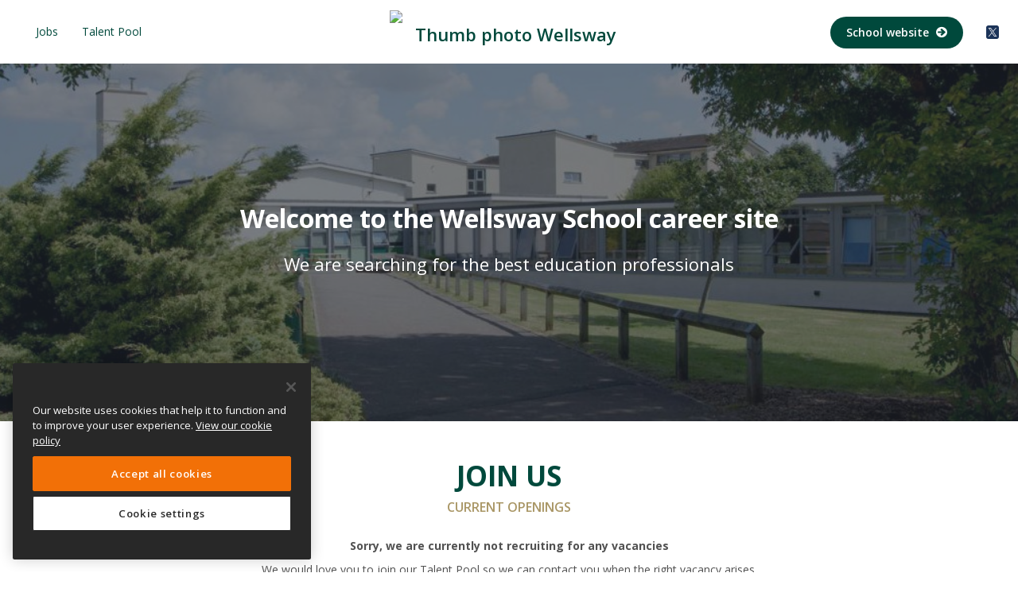

--- FILE ---
content_type: text/html; charset=utf-8
request_url: https://www.eteach.com/careers/wellswayschool/
body_size: 12729
content:
<!DOCTYPE html>
<html>
<head>

        <!-- OneTrust Cookies Consent Notice start for eteach.com -->
        <!-- <script type="text/javascript" src="https://cdn-ukwest.onetrust.com/consent/e787b41e-ddb0-4975-ae06-c37556374ae7/OtAutoBlock.js"></script> -->
        <script src="https://cdn-ukwest.onetrust.com/scripttemplates/otSDKStub.js" type="text/javascript" charset="UTF-8" data-domain-script="e787b41e-ddb0-4975-ae06-c37556374ae7-test"></script>
<script type="text/javascript">
    function OptanonWrapper() {
        // Get initial OnetrustActiveGroups ids
        if (typeof OptanonWrapperCount == "undefined") {
            otGetInitialGrps();
        }

        //Delete cookies
        otDeleteCookie(otIniGrps);

        // Assign OnetrustActiveGroups to custom variable
        function otGetInitialGrps() {
            OptanonWrapperCount = '';
            otIniGrps = OnetrustActiveGroups;
            // console.log("otGetInitialGrps", otIniGrps)
        }

        function otDeleteCookie(iniOptGrpId) {
            var otDomainGrps = JSON.parse(JSON.stringify(Optanon.GetDomainData().Groups));
            var otDeletedGrpIds = otGetInactiveId(iniOptGrpId, OnetrustActiveGroups);
            if (otDeletedGrpIds.length != 0 && otDomainGrps.length != 0) {
                for (var i = 0; i < otDomainGrps.length; i++) {
                    //Check if CustomGroupId matches
                    if (otDomainGrps[i]['CustomGroupId'] != '' && otDeletedGrpIds.includes(otDomainGrps[i]['CustomGroupId'])) {
                        for (var j = 0; j < otDomainGrps[i]['Cookies'].length; j++) {
                            // console.log("otDeleteCookie",otDomainGrps[i]['Cookies'][j]['Name'])
                            //Delete cookie
                            eraseCookie(otDomainGrps[i]['Cookies'][j]['Name']);
                        }
                    }

                    //Check if Hostid matches
                    if (otDomainGrps[i]['Hosts'].length != 0) {
                        for (var j = 0; j < otDomainGrps[i]['Hosts'].length; j++) {
                            //Check if HostId presents in the deleted list and cookie array is not blank
                            if (otDeletedGrpIds.includes(otDomainGrps[i]['Hosts'][j]['HostId']) && otDomainGrps[i]['Hosts'][j]['Cookies'].length != 0) {
                                for (var k = 0; k < otDomainGrps[i]['Hosts'][j]['Cookies'].length; k++) {
                                    //Delete cookie
                                    eraseCookie(otDomainGrps[i]['Hosts'][j]['Cookies'][k]['Name']);
                                }
                            }
                        }
                    }

                }
            }
            otGetInitialGrps(); //Reassign new group ids
        }

        //Get inactive ids
        function otGetInactiveId(customIniId, otActiveGrp) {
            //Initial OnetrustActiveGroups
            // console.log("otGetInactiveId",customIniId)
            customIniId = customIniId.split(",");
            customIniId = customIniId.filter(Boolean);

            //After action OnetrustActiveGroups
            otActiveGrp = otActiveGrp.split(",");
            otActiveGrp = otActiveGrp.filter(Boolean);

            var result = [];
            for (var i = 0; i < customIniId.length; i++) {
                if (otActiveGrp.indexOf(customIniId[i]) <= -1) {
                    result.push(customIniId[i]);
                }
            }
            return result;
        }

        //Delete cookie
        function eraseCookie(name) {
            //Delete root path cookies
            domainName = getDomainName();
            document.cookie = name + '=; Max-Age=-99999999; Path=/;Domain=' + domainName;
            document.cookie = name + '=; Max-Age=-99999999; Path=/;';

            //Delete LSO incase LSO being used, cna be commented out.
            localStorage.removeItem(name);

            //Check for the current path of the page
            pathArray = window.location.pathname.split('/');
            //Loop through path hierarchy and delete potential cookies at each path.
            for (var i = 0; i < pathArray.length; i++) {
                if (pathArray[i]) {
                    //Build the path string from the Path Array e.g /site/login
                    var currentPath = pathArray.slice(0, i + 1).join('/');
                    document.cookie = name + '=; Max-Age=-99999999; Path=' + currentPath + ';Domain=' + domainName;
                    document.cookie = name + '=; Max-Age=-99999999; Path=' + currentPath + ';';
                    //Maybe path has a trailing slash!
                    document.cookie = name + '=; Max-Age=-99999999; Path=' + currentPath + '/;Domain=' + domainName;
                    document.cookie = name + '=; Max-Age=-99999999; Path=' + currentPath + '/;';


                }
            }

        }

        function getDomainName() {
            var url = window.location.host || '';
            if (url.indexOf('eteach') > -1) return '.eteach.com';
            if (url.indexOf('schoolrecruiter') > -1) return '.schoolrecruiter.com';
            if (url.indexOf('fejobs') > -1) return '.fejobs.com';
            return '';
        }
    }
</script>
        <!-- OneTrust Cookies Consent Notice end for eteach.com -->





<style>
    .async-hide {
        opacity: 0 !important;
    }
</style>

<!-- Google Tag Manager -->
<script>
(function (w, d, s, l, i) {
w[l] = w[l] || []; w[l].push({
'gtm.start':
new Date().getTime(), event: 'gtm.js'
}); var f = d.getElementsByTagName(s)[0],
        j = d.createElement(s), dl = l != 'dataLayer' ? '&l=' + l : ''; j.async = true; j.src =
            'https://www.googletagmanager.com/gtm.js?id=' + i + dl; f.parentNode.insertBefore(j, f);
})(window, document, 'script', 'dataLayer', 'GTM-TH626GM');
</script>
<!-- /Google Tag Manager -->






        <meta charset="utf-8">
    <meta content='IE=Edge,chrome=1' http-equiv='X-UA-Compatible'>
    <meta name="viewport" content="width=device-width, initial-scale=1">
    <title>Careers at Wellsway School - Keynsham, United Kingdom, BS31 1PH | eteach</title>
    <meta content='Welcome to Wellsway School’s career site. View all our latest jobs in Keynsham, United Kingdom' name='description'>
    <meta content='Welcome to Wellsway School’s career site. View all our latest jobs in Keynsham, United Kingdom' itemprop='description'>
    <meta content='summary_large_image' name='twitter:card'>
    <meta content='Careers at Wellsway School - Keynsham, United Kingdom, BS31 1PH | eteach' property='og:title'>
    <meta content='Welcome to Wellsway School’s career site. View all our latest jobs in Keynsham, United Kingdom' property='og:description'>
    <meta content='http://www.eteach.com/\DataFiles\CareerPage\ShareGallery\share6.jpg' property='og:image'>
    <meta content='http://www.eteach.com/careers/wellswayschool/' property='og:url'>
    <meta content='website' property='og:type'>
    <link rel="shortcut icon" type="image/x-icon" href="/DataFiles/CareerPage/202343/0/c6fd18d2-7f2c-4d72-b552-11e29a995469_32_32.png" />
    <meta name='referrer' content='no-referrer-when-downgrade'>
    <link rel="stylesheet" href="https://stackpath.bootstrapcdn.com/font-awesome/4.7.0/css/font-awesome.min.css" media="screen">
    

<link rel="stylesheet" media="screen" href="https://fonts.googleapis.com/css?family=Open+Sans:400,300,600,700" />
<style>
    body {
        font-family: 'Open Sans',sans-serif !important;
    }
</style>

    <link href="/UI/Default/Content/bootstrap.min.css" rel="stylesheet">
    <link rel="stylesheet" media="screen" href="/UI/Default/Content/careersite/main.css" />
    <link rel="stylesheet" media="screen" href="/UI/Default/Content/careersite/style.css?v=1.2" />

    <script data-ot-ignore src="/Scripts/JQuery/jquery.min-1.1.0.js"></script>
    <script src="https://ajax.googleapis.com/ajax/libs/jquery/3.4.1/jquery.min.js"></script>


        <link rel="stylesheet" media="screen" href="/DataFiles/careers/sites/202343/style_26484_67884.css" data-company-css="true" data-turbolinks-track="true" />

    <style>
        
    </style>

    

    <style>

        .alert {
            margin-bottom: 0;
        }
        .header-cover-image {
            opacity: 0;
        }
    </style>
</head>
<body class='offers-controller index' data-no-turbolink='true'>



<!-- Google Tag Manager (noscript) -->
<noscript>
    <iframe src='https://www.googletagmanager.com/ns.html?id=GTM-TH626GM' height="0" width="0" style="display:none;visibility:hidden"></iframe>
</noscript>
<!-- End Google Tag Manager (noscript) -->

    


<div id='components-container'>

<div class="header-component">
    <div class="white-center-logo">
        <nav class="navbar navbar-default" role="navigation">
            <div class="container">
                <h1 class="brand" >
                        <a href="https://www.eteach.com/careers/wellswayschool/">
                            <img src="/DataFiles/Emp_Logos/26484.jpg?t=639046646559301908" alt="Thumb photo Wellsway School" title="Wellsway School">
                        </a>
                </h1>
                <div class="pull-left hidden-xs hidden-sm white-logo-center-menu">
                    <button id="testClick" class="navbar-toggle collapsed homeCollapsed" data-target="#navbar-collapse" data-toggle="collapse" type="button">
                        <span class="icon-bar"></span>
                        <span class="icon-bar"></span>
                        <span class="icon-bar"></span>
                    </button>
                    
<div class='collapse navbar-collapse' id='navbar-collapse'>
    <ul class='menu nav navbar-nav '>
                <li>
                    <a href="https://www.eteach.com/careers/wellswayschool/#section-228223">Jobs</a>
                </li>
                <li>
                    <a href="https://www.eteach.com/careers/wellswayschool/#section-228224">Talent Pool</a>
                </li>
    </ul>
</div>

                </div>
                <div class="pull-right hidden-xs hidden-sm whiteLogoCenterSide">
                    <div>
                        
<ul class="hidden-xs nav navbar-nav socials navbar-right">
                <li>
            <a target="_blank" href="https://twitter.com/WellswaySchool">
                <i class="icon-svg">
                    <svg class="x-icon" height="17" width="16.297" viewBox="0 0 1200 1227" xmlns="http://www.w3.org/2000/svg">
                        <path d="M714.163 519.284L1160.89 0H1055.03L667.137 450.887L357.328 0H0L468.492 681.821L0 1226.37H105.866L515.491 750.218L842.672 1226.37H1200L714.137 519.284H714.163ZM569.165 687.828L521.697 619.934L144.011 79.6944H306.615L611.412 515.685L658.88 583.579L1055.08 1150.3H892.476L569.165 687.854V687.828Z" />
                    </svg>
                </i>
            </a>
        </li>
</ul>

                        

                    </div>
                    <a target="_blank" class="company-link btn btn-primary" href="http://www.wellswayschool.com/">
                        School website
                        <i class="fa fa-arrow-circle-right"></i>
                    </a>
                </div>
            </div>
        </nav>
    </div>
        <div class="header-cover-image white-center-logo" style="background-image: url(/DataFiles/CareerPage/202343/212479/249652.jpg?t=22012026);">
                <div class="careersite-banner">

                </div>
            <div class="overlay" style="background-color:; opacity:;;"></div>


                <div class="content container">
                    <div class="info-container">
                        <div class="info">
                            <h2>Welcome to the Wellsway School career site</h2>
                            <h3>We are searching for the best education professionals</h3>
                        </div>
                    </div>
                </div>
        </div>


</div>
<script type="text/javascript">
    $(document).ready(function () {
        if ($('.full-width-banner').length > 0) {
            $("body").addClass('banner-full-width');
            $(".header-cover-image").removeAttr("style");
        }
        else {
            $("body").removeClass('banner-full-width');
        }
    });
</script>





<link href="https://fonts.googleapis.com/icon?family=Material+Icons" rel="stylesheet">
<script src="https://cdnjs.cloudflare.com/ajax/libs/simplePagination.js/1.6/jquery.simplePagination.js"></script>

<div class='component offers-component' id='section-228223'>
    <div class='container'>

        <input id="isHMC" type="text" style="display:none;" class="viewisHMC" value=False>

        <h3 class='section-title'>Join Us</h3>
        <h4 class='section-subtitle'>CURRENT OPENINGS</h4>
            <div class="text-center">
                <p><p><b>Sorry, we are currently not recruiting for any vacancies</b></p><p>We would love you to join our Talent Pool so we can contact you when the right vacancy arises.</p></p>
            </div>
    </div>
</div>
<style>
    .component.offers-component {
        display: block !important;
    }
</style>



<div class='component text-component' id='section-228224'>
    <div class='container'>
        <h3 class='section-title'>Talent Pool</h3>
        <h4 class='section-subtitle'>Join Our Talent Pool</h4>
        <div class='text row'>
            <div class='photo col-md-12'>
                <a href="https://www.eteach.com/careers/wellswayschool/talentpool/?lang=en-GB">
                        <img class="img-rounded" src="/DataFiles/careers/talentpool/join-our-talent-pool.png?t=22012026"  alt="Talent Pool" title="Talent Pool" />
                </a>
            </div>
        </div>
    </div>
</div>

<div class='component text-component' id='section-212480'>
    <div class='container'>
        <h3 class='section-title'>About Us</h3>
        <h4 class='section-subtitle'></h4>
        <div class='text row'>
            <div class='body col-md-12'>
                <p>We are dedicated to supporting and encouraging our students, and giving them the tools and the confidence to explore what life and the world have to offer. The five years-plus that our students spend with us will be the foundation on which they build their futures and we strive to deliver an education that is world class in every respect. We are delighted with our recent results, which put us among the top-performing schools in the region, and pleased with our last Ofsted report in which we were judged to be ‘Good’.</p><p>Receiving Ofsted's seal of approval is gratifying but we remain very ambitious for our school and the students who learn at Wellsway. We are focused on building on our achievements and raising our standards still higher. We are working hard to ensure we remain prepared for changing curriculum demands, to innovate in our teaching and to improve the experience for our students wherever we can.</p><p>But, as well as being rigorous and demanding, inspiring and challenging, school should also be fun – a place where the activities, teaching and facilities foster enthusiasm, enjoyment and strong relationships. Happiness and success at school are closely related, and our results, and particularly the findings of Ofsted, are evidence of a culture that is strong on challenge but also strong on support.&nbsp;</p><p>We are very proud of Wellsway, both for our results and for the quality of the school experience we provide.</p>
            </div>
        </div>
    </div>
</div>

<div class='component text-component' id='section-212481'>
    <div class='container'>
        <h3 class='section-title'>Staff wellbeing</h3>
        <h4 class='section-subtitle'>Staff wellbeing: working together to support each other</h4>
        <div class='text row'>
            <div class='body col-md-12'>
                <p>Staff are our most important resource and are valued, supported and encouraged to develop personally and professionally within a learning and caring community. We believe there is a relationship between healthy, positive staff and school improvement and are committed to our duties as an employer to ensure policies and practices are sensitive to staff wellbeing.
</p><p>Wellsway’s practices aim to support staff health and minimise the harm from stress and to create a school ethos where all staff feel valued, with respect, empathy and honesty forming the cornerstones of all school relationships.
</p><p>Leaders at all levels take wellbeing seriously: staff wellbeing is an area on the school improvement plan and an item at our weekly senior leadership team meeting. Staff voice is regularly considered alongside the work of the staff wellbeing group which meets every six weeks and has representation from the whole staff body. The group agrees its own agenda, minutes are published and key points are highlighted to staff in the staff bulletin. The group organises staff social events and a staff fund for gifts and cards.
</p><p><b>We invest in staff welfare through:
</b></p><ul><li>A large and well-appointed staff room that provides free tea and coffee throughout the day in addition to free freshly brewed tea and coffee being served at break alongside freshly baked food for purchase
</li><li>Opportunities for all staff to socialise and relax, through parties and social events
</li><li>Supportive services such as a counselling programme to provide professional help and confidential stress counselling both either face-to–face sessions or telephone conversations
</li><li>Responding sensitively and flexibly to external pressures that impact on staff lives whilst at the same time ensuring the efficient running of the school. A 24/7 helpline offering advice on legal, financial and family concerns is available
</li><li>Maintaining contact with staff when they are absent for long periods, sending gifts and cards and a generous absence policy allowing up to 5 days pro-rata for carers’ leave each academic year
</li><li>Responding sensitively to all requests for attendance at funerals
</li><li>Clinical supervision is provided to staff who work closely with our most vulnerable students.
</li><li>Creating a culture that recognises and celebrates staff contributions and rewards us when we go the extra mile eg 100% attendance prize draws
</li></ul><p><b>We encourage and invest in staff health and fitness through:
</b></p><ul><li>Online health assessments, personal coaching
</li><li>A 24/7 helpline is available to speak to a qualified GP and prescriptions which can be delivered to home or school
</li><li>Reduced membership fees for the on-site gym in the modern and well equipped sports centre
</li><li>Discounted rates at a wide variety of fitness clubs across the UK
</li></ul><p><b>We support staff wellbeing through our school organisation:
</b></p><ul><li>Team meetings provide time to share resources and lesson plans, and teams have greatly improved schemes of learning to aid teacher planning time
</li><li>New staff are supported with a thorough and supportive induction programme
</li><li>A welcoming and tidy staff room is sensitive to issues of race, gender, homophobia, culture and disability
</li><li>Every new member of staff has a buddy to answer questions and provide informal support
</li></ul><p><b>Effective communication aims to support staff via:
</b></p><ul><li>A printed diary, an electronic calendar, a weekly bulletin and briefings to reduce email traffic to all staff
</li><li>A range of strategies to involve staff in school decision making processes and regular line management meetings to provide time for real dialogue around any concerns and issues. No concern is too small to be taken seriously, and everyone has someone they can speak to – we believe in an open culture where staff feel encouraged and able to speak about pressures and where staff are empowered, through training and support, to deal positively with stressful incidents
</li><li>Very limited ‘all staff emails’ to ensure staff receive emails pertinent to them
</li></ul><p><b>We aim to reduce workload through:
</b></p><ul><li>Keeping our focus on what really makes the difference aims to reduce unnecessary workload
</li><li>Lesson observations are to see everyday practice and are focused on supporting staff development - no expectation for lesson plans and we don’t grade lessons
</li><li>Feedback is to improve student progress – we focus on what has impact to support students
</li></ul><p><b>Effective leadership aims to empower staff through:
</b></p><ul><li>Supportive leadership teams that ensure school improvement reflects the ideas from the whole staff body
</li><li>Senior and middle leadership are very visible at all times, empowering staff to own behaviour
</li><li>Open door Senior Leadership – no concern is ever too small</li></ul>
            </div>
        </div>
    </div>
</div>



<div class='component text-component' id='section-243733'>
    <div class='container'>
        <h3 class='section-title'>Continuing Professional Development and Learning (CPDL)</h3>
        <h4 class='section-subtitle'></h4>
        <div class='text row'>
            <div class='body col-md-12'>
                <p>Working in partnership across the Futura Learning Partnership we’re proud to offer teachers and leaders, at all stages in their career, high quality training and professional development.
</p><p>We provide weekly opportunities for staff to come together to share best practice within Wellsway School and regular subject networks allow staff to develop work with staff from across our family of schools. Our staff training is practitioner led and directly linked to needs identified through self-evaluation and personalised to staff career stage and aspirations. We have a well-developed structure for curriculum specific CPDL led by Curriculum Team Champions who work across curriculum areas to share best practice and develop their leadership skills.
</p><p>Training is best when it is bespoke and we have a successful induction programme for all new staff that is matched to career stage and that includes buddying and mentoring and is led by Leading Teachers from across the trust. For aspiring or recently appointed middle leaders, the Leading from the Middle programme allows staff to work on action research and work with leaders from across the trust, whilst our staff are also offered a variety of other leadership programmes from other local providers.
</p><p>Our annual FLP Conference provides staff from across the trust to come together and share best practice across phase and stage. The ever growing event opens with a key note speaker carefully chosen to be relevant to all staff and is followed by a wide choice of sessions for staff to choose from.</p>
            </div>
        </div>
    </div>
</div>
<div class='component text-component' id='section-212482'>
    <div class='container'>
        <h3 class='section-title'>Working for Us</h3>
        <h4 class='section-subtitle'></h4>
        <div class='text row'>
            <div class='body col-md-12'>
                <p>Staff are our most important resource and are valued, supported and encouraged to develop personally and professionally within a learning and caring community. We believe there is a relationship between healthy, positive staff and school improvement and are committed to our duties as an employer to ensure policies and practices are sensitive to staff wellbeing.</p>
<p>Wellsway’s practices aim to support staff health and minimise the harm from stress and to create a school ethos where all staff feel valued, with respect, empathy and honesty forming the cornerstones of all school relationships. Staff wellbeing is an area on the school improvement plan and staff voice is regularly considered alongside the work of the staff wellbeing committee which meets every term and has representation from the whole staff body.</p>
<p>We invest in staff wellbeing; welfare and health and fitness through a wide range of staff benefits and both formal and informal provisions and opportunities. Please see our website for further details.</p>
            </div>
        </div>
    </div>
</div>

<div class='component text-component' id='section-212483'>
    <div class='container'>
        <h3 class='section-title'>Working for Futura Learning Partnership</h3>
        <h4 class='section-subtitle'></h4>
        <div class='text row'>
            <div class='body col-md-12'>
                <p>Wellsway School is part of the Futura Learning Partnership, which is made up of 27 schools who work together to provide exceptional learning opportunities for more than 12,000 children and young people aged two to 19. We have more than 1,500 staff, whose success and wellbeing is a high priority for us.
</p><p>Our trust began in 2014 and now comprises 27 schools in the West of England – 20 primaries, six secondaries and a special school. Each of our schools is rooted in its community, while benefiting from being part of a wider, outward-looking trust.
</p><p>Please see our <a href="https://www.eteach.com/careers/futuralearning/" target="_blank">Career Site</a> for further details on the Trust and our vacancies.</p>
            </div>
        </div>
    </div>
</div>






<script src="//maps.google.com/maps/api/js?key=AIzaSyDlOk3PK9OSJ0gELbHn3Fm6shCoJVQWUBU&libraries=places&language=en"></script>

<!-- Leaflet -->

<link rel="stylesheet" href="/UI/Default/Content/leaflet.css" />
<script src="https://unpkg.com/leaflet@1.5.1/dist/leaflet.js"></script>

<!-- Mapbox GL -->
<link href="https://api.tiles.mapbox.com/mapbox-gl-js/v1.2.0/mapbox-gl.css" rel='stylesheet' />
<script src="https://api.tiles.mapbox.com/mapbox-gl-js/v1.2.0/mapbox-gl.js"></script>

<!-- Leaflet.MarkerCluster -->
<script src="/UI/Default/Scripts/LeafletMap/L.Control.Zoomslider.js"></script>
<script src="/UI/Default/Scripts/LeafletMap/leaflet-google.js"></script>
<link href="/UI/Default/Content/screen.min.css" rel="stylesheet" />
<script src='https://cdnjs.cloudflare.com/ajax/libs/leaflet.markercluster/1.0.4/leaflet.markercluster.js'></script>
<link href="/UI/Default/Content/MarkerCluster.css" rel="stylesheet" />
<link href="/UI/Default/Content/MarkerCluster.Default.css" rel="stylesheet" />
<script src="/UI/Default/Scripts/leafletmap/Leaflet_Data.js?v=1"></script>
<!-- test data -->


<div class='component map-component' id='section-251034'>
    <div class='container'>
        <h3 class='section-title'>Find us here!</h3>
        <h4 class='section-subtitle'></h4>

    </div>
    <div id="progress">
        <div id="progress-bar"></div>
    </div>
    <div class='tiler-map-holder' id="career-site-map" style="float:none !important"></div>
    <div class='markers'>
        <div class='marker' data-lat='51.407299041748' data-lng='-2.48890995979309' data-title='Wellsway School'>
            <h5>Find us here!</h5>
            <div class='content'>
                <p>
                    Find us here!
                    <br />Swavesey
                    <br />Cambs
                    <br />CB24 4RS
                </p>
            </div>
        </div>
    </div>
</div>


<script src="/UI/Default/Scripts/careersite/leaflet-mapbox-gl.js"></script>

<script>



   
    $(document).ready(function () {

        CareerSiteMap([{"vacancyid":26484,"lat":51.407299041748047,"lng":-2.4889099597930908}], 51.407299041748, -2.48890995979309, 17);

        $(".leaflet-control-zoomslider-in").attr("href", "javascript:void(0);");
        $(".leaflet-control-zoomslider-out").attr("href", "javascript:void(0);");

        var color = '';
        var x = $('.btn-primary').css('backgroundColor');
        hexc(x);


        $('head').append('<style type="text/css">.mapPopContentRight .view-btn{background:' + color + '!important;border-color:transparent!important;}</style>');
        $('head').append('<style type="text/css">.mapPopContentRight a{color:' + color + '!important;}</style>');
        $('head').append('<style type="text/css">.marker-cluster-small:before{background-color:' + color + '!important;opacity:0.6;}</style>');
        $('head').append('<style type="text/css">.marker-cluster-small div:before{background-color:' + color + '!important;opacity:0.6;z-index:-1;}</style>');
        $('head').append('<style type="text/css">.marker-cluster-medium:before{background-color:' + color + '!important;opacity:0.6;}</style>');
        $('head').append('<style type="text/css">.marker-cluster-medium div:before{background-color:' + color + '!important;opacity:0.6;z-index:-1;}</style>');

        function hexc(colorval) {
            var parts = colorval.match(/^rgb\((\d+),\s*(\d+),\s*(\d+)\)$/);
            delete (parts[0]);
            for (var i = 1; i <= 3; ++i) {
                parts[i] = parseInt(parts[i]).toString(16);
                if (parts[i].length == 1) parts[i] = '0' + parts[i];
            }
            color = '#' + parts.join('');
        }



    });

</script>



<script>

            //var map = L.map('career-site-map', { maxZoom: 17 }).setView([-37.821, 175.219], 16);

            //var gl = L.mapboxGL({
            //    accessToken: 'no-token',
            //    // get your own MapTiler token at https://cloud.maptiler.com/ or use MapBox style
            //    style: 'https://api.maptiler.com/maps/basic/style.json?key=gbetYLSD5vR8MdtZ88AQ'
            //}).addTo(map);

            //var markers = L.markerClusterGroup();

            //for (var i = 0; i < addressPoints.length; i++) {
            //    var a = addressPoints[i];
            //    var title = a[2];
            //    var marker = L.marker(new L.LatLng(a[0], a[1]), { title: title });
            //    marker.bindPopup(title);
            //    markers.addLayer(marker);
            //}

            //map.addLayer(markers);



</script>


<style>
    .map-component .tiler-map-holder {
        height: 400px !important;
        float: left !important;
    }
</style>

</div>


    <footer>
        <div class='container'>
            <p class='text-center'>
                <a target="_blank" class="footer-logo" href="https://www.eteach.com/">eTeach</a>
            </p>
        </div>
    </footer>

    <script type="text/javascript">
let modalId = $('#image-gallery');

$(document).ready(function () {

    loadGallery(true, 'a.thumbnail');

    //This function disables buttons when needed
    function disableButtons(counter_max, counter_current) {
      $('#show-previous-image, #show-next-image')
        .show();
      if (counter_max === counter_current) {
        $('#show-next-image')
          .hide();
      } else if (counter_current === 1) {
        $('#show-previous-image')
          .hide();
      }
    }

    

    function loadGallery(setIDs, setClickAttr) {
      let current_image,
        selector,
        counter = 0;

      $('#show-next-image, #show-previous-image')
        .click(function () {
          if ($(this)
            .attr('id') === 'show-previous-image') {
            current_image--;
          } else {
            current_image++;
          }

          selector = $('[data-image-id="' + current_image + '"]');
          updateGallery(selector);
        });

      function updateGallery(selector) {
        let $sel = selector;
        current_image = $sel.data('image-id');
        $('#image-gallery-title')
          .text($sel.data('title'));
        $('#image-gallery-image')
          .attr('src', $sel.data('image'));
        disableButtons(counter, $sel.data('image-id'));
      }

      if (setIDs == true) {
        $('[data-image-id]')
          .each(function () {
            counter++;
            $(this)
              .attr('data-image-id', counter);
          });
      }
      $(setClickAttr)
        .on('click', function () {
          updateGallery($(this));
        });
    }
  });

// build key actions
$(document)
  .keydown(function (e) {
    switch (e.which) {
      case 37: // left
        if ((modalId.data('bs.modal') || {})._isShown && $('#show-previous-image').is(":visible")) {
          $('#show-previous-image')
            .click();
        }
        break;

      case 39: // right
        if ((modalId.data('bs.modal') || {})._isShown && $('#show-next-image').is(":visible")) {
          $('#show-next-image')
            .click();
        }
        break;

      default:
        return; // exit this handler for other keys
    }
    e.preventDefault(); // prevent the default action (scroll / move caret)
  });


        setTimeout(function () {
            $(".header-cover-image").css('opacity', '1');
        }, 300);


    </script>
   

    

    <script src="https://maxcdn.bootstrapcdn.com/bootstrap/3.4.0/js/bootstrap.min.js"></script>
    <script src="https://cdnjs.cloudflare.com/ajax/libs/slick-carousel/1.9.0/slick.js"></script>
    <script src="/UI/Default/Scripts/careersite/JsLocalSearch.js"></script>
</body>
</html>


--- FILE ---
content_type: text/css
request_url: https://www.eteach.com/UI/Default/Content/careersite/main.css
body_size: 21688
content:
.chosen-container {
    position: relative;
    display: inline-block;
    vertical-align: middle;
    font-size: 13px;
    zoom: 1;
    *display: inline;
    -webkit-user-select: none;
    -moz-user-select: none;
    user-select: none;
    font-weight: 500
}

.chosen-container .chosen-drop {
    position: absolute;
    top: 100%;
    left: -9999px;
    z-index: 1010;
    -webkit-box-sizing: border-box;
    -moz-box-sizing: border-box;
    box-sizing: border-box;
    width: 100%;
    border: 1px solid #D8E3E7;
    border-top: 0;
    background: #fff
}

.chosen-container.chosen-with-drop .chosen-drop {
    left: 0
}

.chosen-container a {
    cursor: pointer
}

.chosen-container-single .chosen-single {
    position: relative;
    display: block;
    overflow: hidden;
    padding: 0 0 0 10px;
    height: 40px;
    border: 1px solid #D8E3E7;
    border-radius: 5px;
    background-color: #fff;
    color: #5F6A6D;
    text-decoration: none;
    white-space: nowrap;
    line-height: 40px
}

.chosen-container-single .chosen-default {
    color: #999
}

.chosen-container-single .chosen-single span {
    display: block;
    overflow: hidden;
    margin-right: 26px;
    text-overflow: ellipsis;
    white-space: nowrap
}

.chosen-container-single .chosen-single-with-deselect span {
    margin-right: 38px
}

.chosen-container-single .chosen-single abbr {
    position: absolute;
    top: 6px;
    right: 26px;
    display: block;
    width: 12px;
    height: 12px;
    background: url('../images/chosen-sprite.png') -42px 1px no-repeat;
    font-size: 1px
}

.chosen-container-single .chosen-single abbr:hover {
    background-position: -42px -10px
}

.chosen-container-single.chosen-disabled .chosen-single abbr:hover {
    background-position: -42px -10px
}

.chosen-container-single .chosen-single div {
    position: absolute;
    top: 5px;
    right: 0;
    display: block;
    width: 18px;
    height: 100%
}

.chosen-container-single .chosen-single div b {
    display: block;
    width: 100%;
    height: 100%;
    background: url('../images/chosen-sprite.png') no-repeat 0px 6px
}

.chosen-container-single .chosen-search {
    position: relative;
    z-index: 1010;
    margin: 0;
    padding: 3px 4px;
    white-space: nowrap
}

.chosen-container-single .chosen-search input {
    -webkit-box-sizing: border-box;
    -moz-box-sizing: border-box;
    box-sizing: border-box;
    margin: 1px 0;
    padding: 4px 20px 4px 5px;
    width: 100%;
    height: auto;
    outline: 0;
    border: 1px solid #D8E3E7;
    font-size: 1em;
    font-family: sans-serif;
    line-height: normal;
    border-radius: 0
}

.chosen-container-single .chosen-drop {
    margin-top: -1px;
    border-radius: 0 0 4px 4px;
    background-clip: padding-box
}

.chosen-container-single.chosen-container-single-nosearch .chosen-search {
    position: absolute;
    left: -9999px
}

.chosen-container .chosen-results {
    position: relative;
    overflow-x: hidden;
    overflow-y: auto;
    margin: 0 4px 4px 0;
    padding: 0 0 0 4px;
    max-height: 240px;
    -webkit-overflow-scrolling: touch
}

.chosen-container .chosen-results li {
    display: none;
    margin: 0;
    padding: 5px 6px;
    list-style: none;
    line-height: 15px
}

.chosen-container .chosen-results li.active-result {
    display: list-item;
    cursor: pointer
}

.chosen-container .chosen-results li.disabled-result {
    display: list-item;
    color: #CCD1D9;
    cursor: default
}

.chosen-container .chosen-results li.highlighted {
    background-color: #23A8F5;
    color: #fff
}

.chosen-container .chosen-results li.no-results {
    display: list-item;
    background: #f4f4f4
}

.chosen-container .chosen-results li.group-result {
    display: list-item;
    font-weight: 500;
    cursor: default;
    color: #484C52
}

.chosen-container .chosen-results li.group-option {
    padding-left: 15px
}

.chosen-container .chosen-results li em {
    font-style: normal;
    text-decoration: underline
}

.chosen-container-multi .chosen-choices {
    position: relative;
    overflow: hidden;
    -webkit-box-sizing: border-box;
    -moz-box-sizing: border-box;
    box-sizing: border-box;
    margin: 0;
    padding: 0;
    width: 100%;
    height: auto !important;
    height: 1%;
    border: 1px solid #D8E3E7;
    border-radius: 5px;
    background-color: #fff;
    cursor: text
}

.chosen-container-multi .chosen-choices li {
    float: left;
    list-style: none
}

.chosen-container-multi .chosen-choices li.search-field {
    margin: 0;
    padding: 0;
    white-space: nowrap
}

.chosen-container-multi .chosen-choices li.search-field input[type="text"] {
    margin: 1px 0;
    padding: 8px;
    height: 35px;
    outline: 0;
    border: 0 !important;
    background: transparent !important;
    box-shadow: none;
    color: #999;
    font-size: 100%;
    font-family: sans-serif;
    line-height: normal;
    border-radius: 0;
    font-weight: 500
}

.chosen-container-multi .chosen-choices li.search-field .default {
    color: #999
}

.chosen-container-multi .chosen-choices li.search-choice {
    position: relative;
    margin: 3px 0 3px 5px;
    padding: 3px 20px 3px 5px;
    border: 1px solid #aaa;
    border-radius: 3px;
    background-color: #e4e4e4;
    background-image: -webkit-gradient(linear, 50% 0%, 50% 100%, color-stop(20%, #f4f4f4), color-stop(50%, #f0f0f0), color-stop(52%, #e8e8e8), color-stop(100%, #eee));
    background-image: -webkit-linear-gradient(#f4f4f4 20%, #f0f0f0 50%, #e8e8e8 52%, #eee 100%);
    background-image: -moz-linear-gradient(#f4f4f4 20%, #f0f0f0 50%, #e8e8e8 52%, #eee 100%);
    background-image: -o-linear-gradient(#f4f4f4 20%, #f0f0f0 50%, #e8e8e8 52%, #eee 100%);
    background-image: linear-gradient(#f4f4f4 20%, #f0f0f0 50%, #e8e8e8 52%, #eee 100%);
    background-clip: padding-box;
    box-shadow: 0 0 2px #fff inset, 0 1px 0 rgba(0, 0, 0, 0.05);
    color: #333;
    line-height: 18px;
    cursor: default
}

.chosen-container-multi .chosen-choices li.search-choice .search-choice-close {
    position: absolute;
    top: 6px;
    right: 3px;
    display: block;
    width: 12px;
    height: 12px;
    background: url('../images/chosen-sprite.png') -42px 1px no-repeat;
    font-size: 1px
}

.chosen-container-multi .chosen-choices li.search-choice .search-choice-close:hover {
    background-position: -42px -10px
}

.chosen-container-multi .chosen-choices li.search-choice-disabled {
    padding-right: 5px;
    border: 1px solid #D8E3E7;
    background-color: #e4e4e4;
    background-image: -webkit-gradient(linear, 50% 0%, 50% 100%, color-stop(20%, #f4f4f4), color-stop(50%, #f0f0f0), color-stop(52%, #e8e8e8), color-stop(100%, #eee));
    background-image: -webkit-linear-gradient(top, #f4f4f4 20%, #f0f0f0 50%, #e8e8e8 52%, #eee 100%);
    background-image: -moz-linear-gradient(top, #f4f4f4 20%, #f0f0f0 50%, #e8e8e8 52%, #eee 100%);
    background-image: -o-linear-gradient(top, #f4f4f4 20%, #f0f0f0 50%, #e8e8e8 52%, #eee 100%);
    background-image: linear-gradient(top, #f4f4f4 20%, #f0f0f0 50%, #e8e8e8 52%, #eee 100%);
    color: #666
}

.chosen-container-multi .chosen-choices li.search-choice-focus {
    background: #d4d4d4
}

.chosen-container-multi .chosen-choices li.search-choice-focus .search-choice-close {
    background-position: -42px -10px
}

.chosen-container-multi .chosen-results {
    margin: 0;
    padding: 0
}

.chosen-container-multi .chosen-drop .result-selected {
    display: list-item;
    color: #CCD1D9;
    cursor: default
}

.chosen-container-active .chosen-single {
    border: 1px solid #D8E3E7
}

.chosen-container-active.chosen-with-drop .chosen-single {
    border: 1px solid #D8E3E7;
    -moz-border-radius-bottomright: 0;
    border-bottom-right-radius: 0;
    -moz-border-radius-bottomleft: 0;
    border-bottom-left-radius: 0
}

.chosen-container-active.chosen-with-drop .chosen-single div {
    border-left: none;
    background: transparent
}

.chosen-container-active.chosen-with-drop .chosen-single div b {
    background-position: -18px 6px
}

.chosen-container-active .chosen-choices {
    border: 1px solid #D8E3E7
}

.chosen-container-active .chosen-choices li.search-field input[type="text"] {
    color: #111 !important
}

.chosen-disabled {
    opacity: 0.5 !important;
    cursor: default
}

.chosen-disabled .chosen-single {
    cursor: default
}

.chosen-disabled .chosen-choices .search-choice .search-choice-close {
    cursor: default
}

.chosen-rtl {
    text-align: right
}

.chosen-rtl .chosen-single {
    overflow: visible;
    padding: 0 8px 0 0
}

.chosen-rtl .chosen-single span {
    margin-right: 0;
    margin-left: 26px;
    direction: rtl
}

.chosen-rtl .chosen-single-with-deselect span {
    margin-left: 38px
}

.chosen-rtl .chosen-single div {
    right: auto;
    left: 3px
}

.chosen-rtl .chosen-single abbr {
    right: auto;
    left: 26px
}

.chosen-rtl .chosen-choices li {
    float: right
}

.chosen-rtl .chosen-choices li.search-field input[type="text"] {
    direction: rtl
}

.chosen-rtl .chosen-choices li.search-choice {
    margin: 3px 5px 3px 0;
    padding: 3px 5px 3px 19px
}

.chosen-rtl .chosen-choices li.search-choice .search-choice-close {
    right: auto;
    left: 4px
}

.chosen-rtl.chosen-container-single-nosearch .chosen-search,
.chosen-rtl .chosen-drop {
    left: 9999px
}

.chosen-rtl.chosen-container-single .chosen-results {
    margin: 0 0 4px 4px;
    padding: 0 4px 0 0
}

.chosen-rtl .chosen-results li.group-option {
    padding-right: 15px;
    padding-left: 0
}

.chosen-rtl.chosen-container-active.chosen-with-drop .chosen-single div {
    border-right: none
}

.chosen-rtl .chosen-search input[type="text"] {
    padding: 4px 5px 4px 20px;
    background: #fff url(../images/chosen-sprite.png) no-repeat -30px -20px;
    background: url(../images/chosen-sprite.png) no-repeat -30px -20px, -webkit-gradient(linear, 50% 0%, 50% 100%, color-stop(1%, #eee), color-stop(15%, #fff));
    background: url(../images/chosen-sprite.png) no-repeat -30px -20px, -webkit-linear-gradient(#eee 1%, #fff 15%);
    background: url(../images/chosen-sprite.png) no-repeat -30px -20px, -moz-linear-gradient(#eee 1%, #fff 15%);
    background: url(../images/chosen-sprite.png) no-repeat -30px -20px, -o-linear-gradient(#eee 1%, #fff 15%);
    background: url(../images/chosen-sprite.png) no-repeat -30px -20px, linear-gradient(#eee 1%, #fff 15%);
    direction: rtl
}

.chosen-rtl.chosen-container-single .chosen-single div b {
    background-position: 6px 2px
}

.chosen-rtl.chosen-container-single.chosen-with-drop .chosen-single div b {
    background-position: -12px 2px
}


/*!
 * jQuery UI CSS Framework 1.11.4
 * http://jqueryui.com
 *
 * Copyright jQuery Foundation and other contributors
 * Released under the MIT license.
 * http://jquery.org/license
 *
 * http://api.jqueryui.com/category/theming/
 *
 * To view and modify this theme, visit http://jqueryui.com/themeroller/
 */

.ui-widget {
    font-family: Verdana, Arial, sans-serif;
    font-size: 1.1em
}

.ui-widget .ui-widget {
    font-size: 1em
}

.ui-widget input,
.ui-widget select,
.ui-widget textarea,
.ui-widget button {
    font-family: Verdana, Arial, sans-serif;
    font-size: 1em
}

.ui-widget-content {
    border: 1px solid #aaa;
    background: #fff url(../images/ui-bg_flat_75_ffffff_40x100.png) 50% 50% repeat-x;
    color: #222
}

.ui-widget-content a {
    color: #222
}

.ui-widget-header {
    border: 1px solid #aaa;
    background: #ccc url(../images/ui-bg_highlight-soft_75_cccccc_1x100.png) 50% 50% repeat-x;
    color: #222;
    font-weight: bold
}

.ui-widget-header a {
    color: #222
}

.ui-state-default,
.ui-widget-content .ui-state-default,
.ui-widget-header .ui-state-default {
    border: 1px solid #d3d3d3;
    background: #e6e6e6 url(../images/ui-bg_glass_75_e6e6e6_1x400-ddf5dd4e0ef2b185e8bb0af7b6e90ebe74a84384cb4700658e76e754c8bfe550.png) 50% 50% repeat-x;
    font-weight: normal;
    color: #555
}

.ui-state-default a,
.ui-state-default a:link,
.ui-state-default a:visited {
    color: #555;
    text-decoration: none
}

.ui-state-hover,
.ui-widget-content .ui-state-hover,
.ui-widget-header .ui-state-hover,
.ui-state-focus,
.ui-widget-content .ui-state-focus,
.ui-widget-header .ui-state-focus {
    border: 1px solid #999;
    background: #dadada url(../images/ui-bg_glass_75_dadada_1x400-c108f5cbf2dd9ec07a26530695ddd95e1664597ce6c056ae44c162cc2e28cec4.png) 50% 50% repeat-x;
    font-weight: normal;
    color: #212121
}

.ui-state-hover a,
.ui-state-hover a:hover,
.ui-state-hover a:link,
.ui-state-hover a:visited,
.ui-state-focus a,
.ui-state-focus a:hover,
.ui-state-focus a:link,
.ui-state-focus a:visited {
    color: #212121;
    text-decoration: none
}

.ui-state-active,
.ui-widget-content .ui-state-active,
.ui-widget-header .ui-state-active {
    border: 1px solid #aaa;
    background: #fff url(../images/ui-bg_glass_65_ffffff_1x400-f0e6cd91b837d5c5644d026e5ffeccd907953317cd5c0f689901733afda260b2.png) 50% 50% repeat-x;
    font-weight: normal;
    color: #212121
}

.ui-state-active a,
.ui-state-active a:link,
.ui-state-active a:visited {
    color: #212121;
    text-decoration: none
}

.ui-state-highlight,
.ui-widget-content .ui-state-highlight,
.ui-widget-header .ui-state-highlight {
    border: 1px solid #fcefa1;
    background: #fbf9ee url(../images/ui-bg_glass_55_fbf9ee_1x400-691597e8a40a891ea94d3589976ecfc33e6145c49422443b00ac2b5a0022964c.png) 50% 50% repeat-x;
    color: #363636
}

.ui-state-highlight a,
.ui-widget-content .ui-state-highlight a,
.ui-widget-header .ui-state-highlight a {
    color: #363636
}

.ui-state-error,
.ui-widget-content .ui-state-error,
.ui-widget-header .ui-state-error {
    border: 1px solid #cd0a0a;
    background: #fef1ec url(../images/ui-bg_glass_95_fef1ec_1x400-f6f1c1bedf1a0f37cfef81d12f5f012869d1ee7c984775a569827a1784d34f5c.png) 50% 50% repeat-x;
    color: #cd0a0a
}

.ui-state-error a,
.ui-widget-content .ui-state-error a,
.ui-widget-header .ui-state-error a {
    color: #cd0a0a
}

.ui-state-error-text,
.ui-widget-content .ui-state-error-text,
.ui-widget-header .ui-state-error-text {
    color: #cd0a0a
}

.ui-priority-primary,
.ui-widget-content .ui-priority-primary,
.ui-widget-header .ui-priority-primary {
    font-weight: bold
}

.ui-priority-secondary,
.ui-widget-content .ui-priority-secondary,
.ui-widget-header .ui-priority-secondary {
    opacity: .7;
    filter: Alpha(Opacity=70);
    font-weight: normal
}

.ui-state-disabled,
.ui-widget-content .ui-state-disabled,
.ui-widget-header .ui-state-disabled {
    opacity: .35;
    filter: Alpha(Opacity=35);
    background-image: none
}

.ui-state-disabled .ui-icon {
    filter: Alpha(Opacity=35)
}

.ui-icon {
    width: 16px;
    height: 16px
}

.ui-icon,
.ui-widget-content .ui-icon {
    background-image: url(https://d171ro0hmgt8ka.cloudfront.net/assets/jquery-ui/ui-icons_222222_256x240-57adb0d65f4e91dacfee975d9574422bee7486c8a182d60133728c672f2cdbbc.png)
}

.ui-widget-header .ui-icon {
    background-image: url(https://d171ro0hmgt8ka.cloudfront.net/assets/jquery-ui/ui-icons_222222_256x240-57adb0d65f4e91dacfee975d9574422bee7486c8a182d60133728c672f2cdbbc.png)
}

.ui-state-default .ui-icon {
    background-image: url(https://d171ro0hmgt8ka.cloudfront.net/assets/jquery-ui/ui-icons_888888_256x240-ea2e29625de3463465e93b002b065f5833e05b97f7a052b1c141e754d62e1a8b.png)
}

.ui-state-hover .ui-icon,
.ui-state-focus .ui-icon {
    background-image: url(https://d171ro0hmgt8ka.cloudfront.net/assets/jquery-ui/ui-icons_454545_256x240-07460e843c3e59aaadbb34231e699e856a2980753c7a47b66447da5d9f93fb7f.png)
}

.ui-state-active .ui-icon {
    background-image: url(https://d171ro0hmgt8ka.cloudfront.net/assets/jquery-ui/ui-icons_454545_256x240-07460e843c3e59aaadbb34231e699e856a2980753c7a47b66447da5d9f93fb7f.png)
}

.ui-state-highlight .ui-icon {
    background-image: url(https://d171ro0hmgt8ka.cloudfront.net/assets/jquery-ui/ui-icons_2e83ff_256x240-20f8c6667afc48aa433ee9eb6d8a0584bdbd6b4a4a9091ff1e6b3adb31e63bd9.png)
}

.ui-state-error .ui-icon,
.ui-state-error-text .ui-icon {
    background-image: url(https://d171ro0hmgt8ka.cloudfront.net/assets/jquery-ui/ui-icons_cd0a0a_256x240-1e32c6dbf5d3fd342f27a78aa881550d6412aa207f48468724a6a15402b6041b.png)
}

.ui-icon-blank {
    background-position: 16px 16px
}

.ui-icon-carat-1-n {
    background-position: 0 0
}

.ui-icon-carat-1-ne {
    background-position: -16px 0
}

.ui-icon-carat-1-e {
    background-position: -32px 0
}

.ui-icon-carat-1-se {
    background-position: -48px 0
}

.ui-icon-carat-1-s {
    background-position: -64px 0
}

.ui-icon-carat-1-sw {
    background-position: -80px 0
}

.ui-icon-carat-1-w {
    background-position: -96px 0
}

.ui-icon-carat-1-nw {
    background-position: -112px 0
}

.ui-icon-carat-2-n-s {
    background-position: -128px 0
}

.ui-icon-carat-2-e-w {
    background-position: -144px 0
}

.ui-icon-triangle-1-n {
    background-position: 0 -16px
}

.ui-icon-triangle-1-ne {
    background-position: -16px -16px
}

.ui-icon-triangle-1-e {
    background-position: -32px -16px
}

.ui-icon-triangle-1-se {
    background-position: -48px -16px
}

.ui-icon-triangle-1-s {
    background-position: -64px -16px
}

.ui-icon-triangle-1-sw {
    background-position: -80px -16px
}

.ui-icon-triangle-1-w {
    background-position: -96px -16px
}

.ui-icon-triangle-1-nw {
    background-position: -112px -16px
}

.ui-icon-triangle-2-n-s {
    background-position: -128px -16px
}

.ui-icon-triangle-2-e-w {
    background-position: -144px -16px
}

.ui-icon-arrow-1-n {
    background-position: 0 -32px
}

.ui-icon-arrow-1-ne {
    background-position: -16px -32px
}

.ui-icon-arrow-1-e {
    background-position: -32px -32px
}

.ui-icon-arrow-1-se {
    background-position: -48px -32px
}

.ui-icon-arrow-1-s {
    background-position: -64px -32px
}

.ui-icon-arrow-1-sw {
    background-position: -80px -32px
}

.ui-icon-arrow-1-w {
    background-position: -96px -32px
}

.ui-icon-arrow-1-nw {
    background-position: -112px -32px
}

.ui-icon-arrow-2-n-s {
    background-position: -128px -32px
}

.ui-icon-arrow-2-ne-sw {
    background-position: -144px -32px
}

.ui-icon-arrow-2-e-w {
    background-position: -160px -32px
}

.ui-icon-arrow-2-se-nw {
    background-position: -176px -32px
}

.ui-icon-arrowstop-1-n {
    background-position: -192px -32px
}

.ui-icon-arrowstop-1-e {
    background-position: -208px -32px
}

.ui-icon-arrowstop-1-s {
    background-position: -224px -32px
}

.ui-icon-arrowstop-1-w {
    background-position: -240px -32px
}

.ui-icon-arrowthick-1-n {
    background-position: 0 -48px
}

.ui-icon-arrowthick-1-ne {
    background-position: -16px -48px
}

.ui-icon-arrowthick-1-e {
    background-position: -32px -48px
}

.ui-icon-arrowthick-1-se {
    background-position: -48px -48px
}

.ui-icon-arrowthick-1-s {
    background-position: -64px -48px
}

.ui-icon-arrowthick-1-sw {
    background-position: -80px -48px
}

.ui-icon-arrowthick-1-w {
    background-position: -96px -48px
}

.ui-icon-arrowthick-1-nw {
    background-position: -112px -48px
}

.ui-icon-arrowthick-2-n-s {
    background-position: -128px -48px
}

.ui-icon-arrowthick-2-ne-sw {
    background-position: -144px -48px
}

.ui-icon-arrowthick-2-e-w {
    background-position: -160px -48px
}

.ui-icon-arrowthick-2-se-nw {
    background-position: -176px -48px
}

.ui-icon-arrowthickstop-1-n {
    background-position: -192px -48px
}

.ui-icon-arrowthickstop-1-e {
    background-position: -208px -48px
}

.ui-icon-arrowthickstop-1-s {
    background-position: -224px -48px
}

.ui-icon-arrowthickstop-1-w {
    background-position: -240px -48px
}

.ui-icon-arrowreturnthick-1-w {
    background-position: 0 -64px
}

.ui-icon-arrowreturnthick-1-n {
    background-position: -16px -64px
}

.ui-icon-arrowreturnthick-1-e {
    background-position: -32px -64px
}

.ui-icon-arrowreturnthick-1-s {
    background-position: -48px -64px
}

.ui-icon-arrowreturn-1-w {
    background-position: -64px -64px
}

.ui-icon-arrowreturn-1-n {
    background-position: -80px -64px
}

.ui-icon-arrowreturn-1-e {
    background-position: -96px -64px
}

.ui-icon-arrowreturn-1-s {
    background-position: -112px -64px
}

.ui-icon-arrowrefresh-1-w {
    background-position: -128px -64px
}

.ui-icon-arrowrefresh-1-n {
    background-position: -144px -64px
}

.ui-icon-arrowrefresh-1-e {
    background-position: -160px -64px
}

.ui-icon-arrowrefresh-1-s {
    background-position: -176px -64px
}

.ui-icon-arrow-4 {
    background-position: 0 -80px
}

.ui-icon-arrow-4-diag {
    background-position: -16px -80px
}

.ui-icon-extlink {
    background-position: -32px -80px
}

.ui-icon-newwin {
    background-position: -48px -80px
}

.ui-icon-refresh {
    background-position: -64px -80px
}

.ui-icon-shuffle {
    background-position: -80px -80px
}

.ui-icon-transfer-e-w {
    background-position: -96px -80px
}

.ui-icon-transferthick-e-w {
    background-position: -112px -80px
}

.ui-icon-folder-collapsed {
    background-position: 0 -96px
}

.ui-icon-folder-open {
    background-position: -16px -96px
}

.ui-icon-document {
    background-position: -32px -96px
}

.ui-icon-document-b {
    background-position: -48px -96px
}

.ui-icon-note {
    background-position: -64px -96px
}

.ui-icon-mail-closed {
    background-position: -80px -96px
}

.ui-icon-mail-open {
    background-position: -96px -96px
}

.ui-icon-suitcase {
    background-position: -112px -96px
}

.ui-icon-comment {
    background-position: -128px -96px
}

.ui-icon-person {
    background-position: -144px -96px
}

.ui-icon-print {
    background-position: -160px -96px
}

.ui-icon-trash {
    background-position: -176px -96px
}

.ui-icon-locked {
    background-position: -192px -96px
}

.ui-icon-unlocked {
    background-position: -208px -96px
}

.ui-icon-bookmark {
    background-position: -224px -96px
}

.ui-icon-tag {
    background-position: -240px -96px
}

.ui-icon-home {
    background-position: 0 -112px
}

.ui-icon-flag {
    background-position: -16px -112px
}

.ui-icon-calendar {
    background-position: -32px -112px
}

.ui-icon-cart {
    background-position: -48px -112px
}

.ui-icon-pencil {
    background-position: -64px -112px
}

.ui-icon-clock {
    background-position: -80px -112px
}

.ui-icon-disk {
    background-position: -96px -112px
}

.ui-icon-calculator {
    background-position: -112px -112px
}

.ui-icon-zoomin {
    background-position: -128px -112px
}

.ui-icon-zoomout {
    background-position: -144px -112px
}

.ui-icon-search {
    background-position: -160px -112px
}

.ui-icon-wrench {
    background-position: -176px -112px
}

.ui-icon-gear {
    background-position: -192px -112px
}

.ui-icon-heart {
    background-position: -208px -112px
}

.ui-icon-star {
    background-position: -224px -112px
}

.ui-icon-link {
    background-position: -240px -112px
}

.ui-icon-cancel {
    background-position: 0 -128px
}

.ui-icon-plus {
    background-position: -16px -128px
}

.ui-icon-plusthick {
    background-position: -32px -128px
}

.ui-icon-minus {
    background-position: -48px -128px
}

.ui-icon-minusthick {
    background-position: -64px -128px
}

.ui-icon-close {
    background-position: -80px -128px
}

.ui-icon-closethick {
    background-position: -96px -128px
}

.ui-icon-key {
    background-position: -112px -128px
}

.ui-icon-lightbulb {
    background-position: -128px -128px
}

.ui-icon-scissors {
    background-position: -144px -128px
}

.ui-icon-clipboard {
    background-position: -160px -128px
}

.ui-icon-copy {
    background-position: -176px -128px
}

.ui-icon-contact {
    background-position: -192px -128px
}

.ui-icon-image {
    background-position: -208px -128px
}

.ui-icon-video {
    background-position: -224px -128px
}

.ui-icon-script {
    background-position: -240px -128px
}

.ui-icon-alert {
    background-position: 0 -144px
}

.ui-icon-info {
    background-position: -16px -144px
}

.ui-icon-notice {
    background-position: -32px -144px
}

.ui-icon-help {
    background-position: -48px -144px
}

.ui-icon-check {
    background-position: -64px -144px
}

.ui-icon-bullet {
    background-position: -80px -144px
}

.ui-icon-radio-on {
    background-position: -96px -144px
}

.ui-icon-radio-off {
    background-position: -112px -144px
}

.ui-icon-pin-w {
    background-position: -128px -144px
}

.ui-icon-pin-s {
    background-position: -144px -144px
}

.ui-icon-play {
    background-position: 0 -160px
}

.ui-icon-pause {
    background-position: -16px -160px
}

.ui-icon-seek-next {
    background-position: -32px -160px
}

.ui-icon-seek-prev {
    background-position: -48px -160px
}

.ui-icon-seek-end {
    background-position: -64px -160px
}

.ui-icon-seek-start {
    background-position: -80px -160px
}

.ui-icon-seek-first {
    background-position: -80px -160px
}

.ui-icon-stop {
    background-position: -96px -160px
}

.ui-icon-eject {
    background-position: -112px -160px
}

.ui-icon-volume-off {
    background-position: -128px -160px
}

.ui-icon-volume-on {
    background-position: -144px -160px
}

.ui-icon-power {
    background-position: 0 -176px
}

.ui-icon-signal-diag {
    background-position: -16px -176px
}

.ui-icon-signal {
    background-position: -32px -176px
}

.ui-icon-battery-0 {
    background-position: -48px -176px
}

.ui-icon-battery-1 {
    background-position: -64px -176px
}

.ui-icon-battery-2 {
    background-position: -80px -176px
}

.ui-icon-battery-3 {
    background-position: -96px -176px
}

.ui-icon-circle-plus {
    background-position: 0 -192px
}

.ui-icon-circle-minus {
    background-position: -16px -192px
}

.ui-icon-circle-close {
    background-position: -32px -192px
}

.ui-icon-circle-triangle-e {
    background-position: -48px -192px
}

.ui-icon-circle-triangle-s {
    background-position: -64px -192px
}

.ui-icon-circle-triangle-w {
    background-position: -80px -192px
}

.ui-icon-circle-triangle-n {
    background-position: -96px -192px
}

.ui-icon-circle-arrow-e {
    background-position: -112px -192px
}

.ui-icon-circle-arrow-s {
    background-position: -128px -192px
}

.ui-icon-circle-arrow-w {
    background-position: -144px -192px
}

.ui-icon-circle-arrow-n {
    background-position: -160px -192px
}

.ui-icon-circle-zoomin {
    background-position: -176px -192px
}

.ui-icon-circle-zoomout {
    background-position: -192px -192px
}

.ui-icon-circle-check {
    background-position: -208px -192px
}

.ui-icon-circlesmall-plus {
    background-position: 0 -208px
}

.ui-icon-circlesmall-minus {
    background-position: -16px -208px
}

.ui-icon-circlesmall-close {
    background-position: -32px -208px
}

.ui-icon-squaresmall-plus {
    background-position: -48px -208px
}

.ui-icon-squaresmall-minus {
    background-position: -64px -208px
}

.ui-icon-squaresmall-close {
    background-position: -80px -208px
}

.ui-icon-grip-dotted-vertical {
    background-position: 0 -224px
}

.ui-icon-grip-dotted-horizontal {
    background-position: -16px -224px
}

.ui-icon-grip-solid-vertical {
    background-position: -32px -224px
}

.ui-icon-grip-solid-horizontal {
    background-position: -48px -224px
}

.ui-icon-gripsmall-diagonal-se {
    background-position: -64px -224px
}

.ui-icon-grip-diagonal-se {
    background-position: -80px -224px
}

.ui-corner-all,
.ui-corner-top,
.ui-corner-left,
.ui-corner-tl {
    border-top-left-radius: 4px
}

.ui-corner-all,
.ui-corner-top,
.ui-corner-right,
.ui-corner-tr {
    border-top-right-radius: 4px
}

.ui-corner-all,
.ui-corner-bottom,
.ui-corner-left,
.ui-corner-bl {
    border-bottom-left-radius: 4px
}

.ui-corner-all,
.ui-corner-bottom,
.ui-corner-right,
.ui-corner-br {
    border-bottom-right-radius: 4px
}

.ui-widget-overlay {
    background: #aaa url(https://d171ro0hmgt8ka.cloudfront.net/assets/jquery-ui/ui-bg_flat_0_aaaaaa_40x100-9a8492a580bf85d3e98ae8861fbd45567e5a1f83eeafcf9574da0399d5f602ab.png) 50% 50% repeat-x;
    opacity: 0.3;
    filter: Alpha(Opacity=30)
}

.ui-widget-shadow {
    margin: -8px 0 0 -8px;
    padding: 8px;
    background: #aaa url(https://d171ro0hmgt8ka.cloudfront.net/assets/jquery-ui/ui-bg_flat_0_aaaaaa_40x100-9a8492a580bf85d3e98ae8861fbd45567e5a1f83eeafcf9574da0399d5f602ab.png) 50% 50% repeat-x;
    opacity: 0.3;
    filter: Alpha(Opacity=30);
    border-radius: 8px
}


/*!
 * jQuery UI CSS Framework 1.11.4
 * http://jqueryui.com
 *
 * Copyright jQuery Foundation and other contributors
 * Released under the MIT license.
 * http://jquery.org/license
 *
 * http://api.jqueryui.com/category/theming/
 */

.ui-helper-hidden {
    display: none
}

.ui-helper-hidden-accessible {
    border: 0;
    clip: rect(0 0 0 0);
    height: 1px;
    margin: -1px;
    overflow: hidden;
    padding: 0;
    position: absolute;
    width: 1px
}

.ui-helper-reset {
    margin: 0;
    padding: 0;
    border: 0;
    outline: 0;
    line-height: 1.3;
    text-decoration: none;
    font-size: 100%;
    list-style: none
}

.ui-helper-clearfix:before,
.ui-helper-clearfix:after {
    content: "";
    display: table;
    border-collapse: collapse
}

.ui-helper-clearfix:after {
    clear: both
}

.ui-helper-clearfix {
    min-height: 0
}

.ui-helper-zfix {
    width: 100%;
    height: 100%;
    top: 0;
    left: 0;
    position: absolute;
    opacity: 0;
    filter: Alpha(Opacity=0)
}

.ui-front {
    z-index: 100
}

.ui-state-disabled {
    cursor: default !important
}

.ui-icon {
    display: block;
    text-indent: -99999px;
    overflow: hidden;
    background-repeat: no-repeat
}

.ui-widget-overlay {
    position: fixed;
    top: 0;
    left: 0;
    width: 100%;
    height: 100%
}


/*!
 * jQuery UI Menu 1.11.4
 * http://jqueryui.com
 *
 * Copyright jQuery Foundation and other contributors
 * Released under the MIT license.
 * http://jquery.org/license
 *
 * http://api.jqueryui.com/menu/#theming
 */

.ui-menu {
    list-style: none;
    padding: 0;
    margin: 0;
    display: block;
    outline: none
}

.ui-menu .ui-menu {
    position: absolute
}

.ui-menu .ui-menu-item {
    position: relative;
    margin: 0;
    padding: 3px 1em 3px .4em;
    cursor: pointer;
    min-height: 0;
    list-style-image: url("[data-uri]")
}

.ui-menu .ui-menu-divider {
    margin: 5px 0;
    height: 0;
    font-size: 0;
    line-height: 0;
    border-width: 1px 0 0 0
}

.ui-menu .ui-state-focus,
.ui-menu .ui-state-active {
    margin: -1px
}

.ui-menu-icons {
    position: relative
}

.ui-menu-icons .ui-menu-item {
    padding-left: 2em
}

.ui-menu .ui-icon {
    position: absolute;
    top: 0;
    bottom: 0;
    left: .2em;
    margin: auto 0
}

.ui-menu .ui-menu-icon {
    left: auto;
    right: 0
}


/*!
 * jQuery UI Autocomplete 1.11.4
 * http://jqueryui.com
 *
 * Copyright jQuery Foundation and other contributors
 * Released under the MIT license.
 * http://jquery.org/license
 *
 * http://api.jqueryui.com/autocomplete/#theming
 */

.ui-autocomplete {
    position: absolute;
    top: 0;
    left: 0;
    cursor: default
}

.ps-container {
    position: relative;
    overflow: hidden
}

.ps-container .ps-scrollbar-x-rail {
    position: absolute;
    bottom: 1px;
    height: 8px;
    -webkit-border-radius: 4px;
    -moz-border-radius: 4px;
    border-radius: 4px;
    opacity: 0;
    -o-transition: background-color 0.2s linear, opacity 0.2s linear;
    -webkit-transition: background-color 0.2s linear, opacity 0.2s linear;
    -moz-transition: background-color 0.2s linear, opacity 0.2s linear;
    transition: background-color 0.2s linear, opacity 0.2s linear
}

.ps-container .ps-scrollbar-x-rail.in-scrolling {
    background-color: rgba(0, 0, 0, 0.1);
    opacity: 1.0
}

.ps-container .ps-scrollbar-y-rail {
    position: absolute;
    right: 1px;
    width: 8px;
    -webkit-border-radius: 4px;
    -moz-border-radius: 4px;
    border-radius: 4px;
    opacity: 0;
    -o-transition: background-color 0.2s linear, opacity 0.2s linear;
    -webkit-transition: background-color 0.2s linear, opacity 0.2s linear;
    -moz-transition: background-color 0.2s linear, opacity 0.2s linear;
    transition: background-color 0.2s linear, opacity 0.2s linear
}

.ps-container .ps-scrollbar-y-rail.in-scrolling {
    background-color: rgba(0, 0, 0, 0.1);
    opacity: 1.0
}

.ps-container .ps-scrollbar-x {
    position: absolute;
    bottom: 0;
    height: 8px;
    background-color: #aaa;
    -webkit-border-radius: 4px;
    -moz-border-radius: 4px;
    border-radius: 4px;
    -o-transition: background-color 0.2s linear;
    -webkit-transition: background-color 0.2s linear;
    -moz-transition: background-color 0.2s linear;
    transition: background-color 0.2s linear
}

.ps-container .ps-scrollbar-y {
    position: absolute;
    right: 0;
    width: 8px;
    background-color: #aaa;
    -webkit-border-radius: 4px;
    -moz-border-radius: 4px;
    border-radius: 4px;
    -o-transition: background-color 0.2s linear;
    -webkit-transition: background-color 0.2s linear;
    -moz-transition: background-color 0.2s linear;
    transition: background-color 0.2s linear
}

.ps-container:hover>.ps-scrollbar-x-rail,
.ps-container.hover>.ps-scrollbar-x-rail {
    opacity: 0.6
}

.ps-container .ps-scrollbar-x-rail:hover,
.ps-container .ps-scrollbar-x-rail.hover {
    background-color: rgba(0, 0, 0, 0.1);
    opacity: 1.0
}

.ps-container:hover>.ps-scrollbar-y-rail,
.ps-container.hover>.ps-scrollbar-y-rail {
    opacity: 0.6
}

.ps-container .ps-scrollbar-y-rail:hover,
.ps-container .ps-scrollbar-y-rail.hover {
    background-color: rgba(0, 0, 0, 0.1);
    opacity: 1.0
}

.ps-container.ie6 .ps-scrollbar-x {
    font-size: 0
}

.ps-container.ie6 .ps-scrollbar-y {
    font-size: 0
}

.ps-container .ps-scrollbar-x-rail:hover .ps-scrollbar-x,
.ps-container .ps-scrollbar-x-rail.hover .ps-scrollbar-x {
    background-color: #999
}

.ps-container .ps-scrollbar-y-rail:hover .ps-scrollbar-y,
.ps-container .ps-scrollbar-y-rail.hover .ps-scrollbar-y {
    background-color: #999
}

.ps-container.ie .ps-scrollbar-x,
.ps-container.ie .ps-scrollbar-y {
    visibility: hidden
}

.ps-container.ie:hover .ps-scrollbar-x,
.ps-container.ie:hover .ps-scrollbar-y,
.ps-container.ie.hover .ps-scrollbar-x,
.ps-container.ie.hover .ps-scrollbar-y {
    visibility: visible
}


.lightboxOverlay {
    position: absolute;
    top: 0;
    left: 0;
    z-index: 9999;
    background-color: black;
    filter: progid: DXImageTransform.Microsoft.Alpha(Opacity=80);
    opacity: 0.8;
    display: none
}

.lightbox {
    position: absolute;
    left: 0;
    width: 100%;
    z-index: 10000;
    text-align: center;
    line-height: 0;
    font-weight: normal
}

.lightbox .lb-image {
    display: block;
    height: auto;
    max-width: inherit;
    -webkit-border-radius: 3px;
    -moz-border-radius: 3px;
    -ms-border-radius: 3px;
    -o-border-radius: 3px;
    border-radius: 3px
}

.lightbox a img {
    border: none
}

.lb-outerContainer {
    position: relative;
    background-color: white;
    *zoom: 1;
    width: 250px;
    height: 250px;
    margin: 0 auto;
    -webkit-border-radius: 4px;
    -moz-border-radius: 4px;
    -ms-border-radius: 4px;
    -o-border-radius: 4px;
    border-radius: 4px
}

.lb-outerContainer:after {
    content: "";
    display: table;
    clear: both
}

.lb-container {
    padding: 4px
}

.lb-loader {
    position: absolute;
    top: 43%;
    left: 0;
    height: 25%;
    width: 100%;
    text-align: center;
    line-height: 0
}

.lb-cancel {
    display: block;
    width: 32px;
    height: 32px;
    margin: 0 auto;
}

.lb-nav {
    position: absolute;
    top: 0;
    left: 0;
    height: 100%;
    width: 100%;
    z-index: 10
}

.lb-container>.nav {
    left: 0
}

.lb-nav a {
    outline: none;
    background-image: url("[data-uri]")
}

.lb-prev,
.lb-next {
    height: 100%;
    cursor: pointer;
    display: block
}

.lb-nav a.lb-prev {
    width: 34%;
    left: 0;
    float: left;
    filter: progid: DXImageTransform.Microsoft.Alpha(Opacity=0);
    opacity: 0;
    -webkit-transition: opacity 0.6s;
    -moz-transition: opacity 0.6s;
    -o-transition: opacity 0.6s;
    transition: opacity 0.6s
}

.lb-nav a.lb-prev:hover {
    filter: progid: DXImageTransform.Microsoft.Alpha(Opacity=100);
    opacity: 1
}

.lb-nav a.lb-next {
    width: 64%;
    right: 0;
    float: right;
    filter: progid: DXImageTransform.Microsoft.Alpha(Opacity=0);
    opacity: 0;
    -webkit-transition: opacity 0.6s;
    -moz-transition: opacity 0.6s;
    -o-transition: opacity 0.6s;
    transition: opacity 0.6s
}

.lb-nav a.lb-next:hover {
    filter: progid: DXImageTransform.Microsoft.Alpha(Opacity=100);
    opacity: 1
}

.lb-dataContainer {
    margin: 0 auto;
    padding-top: 5px;
    *zoom: 1;
    width: 100%;
    -moz-border-radius-bottomleft: 4px;
    -webkit-border-bottom-left-radius: 4px;
    border-bottom-left-radius: 4px;
    -moz-border-radius-bottomright: 4px;
    -webkit-border-bottom-right-radius: 4px;
    border-bottom-right-radius: 4px
}

.lb-dataContainer:after {
    content: "";
    display: table;
    clear: both
}

.lb-data {
    padding: 0 4px;
    color: #ccc
}

.lb-data .lb-details {
    width: 85%;
    float: left;
    text-align: left;
    line-height: 1.1em
}

.lb-data .lb-caption {
    font-size: 13px;
    font-weight: bold;
    line-height: 1em
}

.lb-data .lb-number {
    display: block;
    clear: left;
    padding-bottom: 1em;
    font-size: 12px;
    color: #999999
}

.lb-data .lb-close {
    display: block;
    float: right;
    width: 30px;
    height: 30px;
    text-align: right;
    outline: none;
    filter: progid: DXImageTransform.Microsoft.Alpha(Opacity=70);
    opacity: 0.7;
    -webkit-transition: opacity 0.2s;
    -moz-transition: opacity 0.2s;
    -o-transition: opacity 0.2s;
    transition: opacity 0.2s
}

.lb-data .lb-close:hover {
    cursor: pointer;
    filter: progid: DXImageTransform.Microsoft.Alpha(Opacity=100);
    opacity: 1
}

.slick-slider {
    position: relative;
    display: block;
    box-sizing: border-box;
    -moz-box-sizing: border-box;
    -webkit-touch-callout: none;
    -webkit-user-select: none;
    -khtml-user-select: none;
    -moz-user-select: none;
    -ms-user-select: none;
    user-select: none;
    -ms-touch-action: pan-y;
    touch-action: pan-y;
    -webkit-tap-highlight-color: transparent
}

.slick-list {
    position: relative;
    overflow: hidden;
    display: block;
    margin: 0;
    padding: 0
}

.slick-list:focus {
    outline: none
}

.slick-list.dragging {
    cursor: pointer;
    cursor: hand
}

.slick-slider .slick-track,
.slick-slider .slick-list {
    -webkit-transform: translate3d(0, 0, 0);
    -moz-transform: translate3d(0, 0, 0);
    -ms-transform: translate3d(0, 0, 0);
    -o-transform: translate3d(0, 0, 0);
    transform: translate3d(0, 0, 0)
}

.slick-track {
    position: relative;
    left: 0;
    top: 0;
    display: block
}

.slick-track:before,
.slick-track:after {
    content: "";
    display: table
}

.slick-track:after {
    clear: both
}

.slick-loading .slick-track {
    visibility: hidden
}

.slick-slide {
    float: left;
    height: 100%;
    min-height: 1px;
    display: none
}

[dir="rtl"] .slick-slide {
    float: right
}

.slick-slide img {
    display: block
}

.slick-slide.slick-loading img {
    display: none
}

.slick-slide.dragging img {
    pointer-events: none
}

.slick-initialized .slick-slide {
    display: block
}

.slick-loading .slick-slide {
    visibility: hidden
}

.slick-vertical .slick-slide {
    display: block;
    height: auto;
    border: 1px solid transparent
}

.slick-arrow.slick-hidden {
    display: none
}

.slick-loading .slick-list {
    background: #fff url(https://d171ro0hmgt8ka.cloudfront.net/assets/ajax-loader-e7b44c86b050fca766a96ddac2d0932af0126da6f2305280342d909168dcce6b.gif) center center no-repeat
}

.slick-prev,
.slick-next {
    position: absolute;
    display: block;
    height: 60px;
    width: 60px;
    line-height: 0px;
    font-size: 0px;
    cursor: pointer;
    background: transparent;
    color: transparent;
    top: 50%;
    margin-top: -30px;
    padding: 0;
    border: none;
    outline: none;
    z-index: 900
}

.slick-prev:hover,
.slick-prev:focus,
.slick-next:hover,
.slick-next:focus {
    outline: none;
    background: transparent;
    color: transparent
}

.slick-prev:hover:before,
.slick-prev:focus:before,
.slick-next:hover:before,
.slick-next:focus:before {
    opacity: 1
}

.slick-prev.slick-disabled:before,
.slick-next.slick-disabled:before {
    opacity: 0.25
}

.slick-prev:before,
.slick-next:before {
    font-family: "Ionicons";
    font-size: 40px;
    line-height: 1;
    border-radius: 5px;
    padding: 10px;
    background-color: #2a333d;
    color: white;
    opacity: 0.75;
    -webkit-font-smoothing: antialiased;
    -moz-osx-font-smoothing: grayscale
}

.slick-prev {
    left: 15px
}

[dir="rtl"] .slick-prev {
    left: auto;
    right: 15px
}

.slick-prev:before {
    padding-right: 13px;
    content: ""
}

[dir="rtl"] .slick-prev:before {
    content: ""
}

.slick-next {
    right: 15px
}

[dir="rtl"] .slick-next {
    left: 15px;
    right: auto
}

.slick-next:before {
    padding-left: 13px;
    content: ""
}

[dir="rtl"] .slick-next:before {
    content: ""
}

.slick-slider {
    margin-bottom: 30px
}

.slick-dots {
    position: absolute;
    bottom: -45px;
    list-style: none;
    display: block;
    text-align: center;
    padding: 0;
    width: 100%
}

.slick-dots li {
    position: relative;
    display: inline-block;
    height: 20px;
    width: 20px;
    margin: 0 5px;
    padding: 0;
    cursor: pointer
}

.slick-dots li button {
    border: 0;
    background: transparent;
    display: block;
    height: 20px;
    width: 20px;
    outline: none;
    line-height: 0px;
    font-size: 0px;
    color: transparent;
    padding: 5px;
    cursor: pointer
}

.slick-dots li button:hover,
.slick-dots li button:focus {
    outline: none
}

.slick-dots li button:hover:before,
.slick-dots li button:focus:before {
    opacity: 1
}

.slick-dots li button:before {
    position: absolute;
    top: 0;
    left: 0;
    content: "";
    width: 20px;
    height: 20px;
    font-family: "Ionicons";
    font-size: 6px;
    line-height: 20px;
    text-align: center;
    color: black;
    opacity: 0.25;
    -webkit-font-smoothing: antialiased;
    -moz-osx-font-smoothing: grayscale
}

.slick-dots li.slick-active button:before {
    color: black;
    opacity: 0.75
}


/*!
  Ionicons, v2.0.0
  Created by Ben Sperry for the Ionic Framework, http://ionicons.com/
  https://twitter.com/benjsperry  https://twitter.com/ionicframework
  MIT License: https://github.com/driftyco/ionicons

  Android-style icons originally built by Google’s
  Material Design Icons: https://github.com/google/material-design-icons
  used under CC BY http://creativecommons.org/licenses/by/4.0/
  Modified icons to fit ionicon’s grid from original.
*/

@font-face {
    font-family: "Ionicons";
    src: url("/assets/ionicons.eot?v=2.0.0");
    src: url("/assets/ionicons.eot?v=2.0.0#iefix") format("embedded-opentype"), url("/assets/ionicons.ttf?v=2.0.0") format("truetype"), url("/assets/ionicons.woff?v=2.0.0") format("woff"), url("/assets/ionicons.svg?v=2.0.0#Ionicons") format("svg");
    font-weight: normal;
    font-style: normal
}

.ion,
.ionicons,
.ion-alert:before,
.ion-alert-circled:before,
.ion-android-add:before,
.ion-android-add-circle:before,
.ion-android-alarm-clock:before,
.ion-android-alert:before,
.ion-android-apps:before,
.ion-android-archive:before,
.ion-android-arrow-back:before,
.ion-android-arrow-down:before,
.ion-android-arrow-dropdown:before,
.ion-android-arrow-dropdown-circle:before,
.ion-android-arrow-dropleft:before,
.ion-android-arrow-dropleft-circle:before,
.ion-android-arrow-dropright:before,
.ion-android-arrow-dropright-circle:before,
.ion-android-arrow-dropup:before,
.ion-android-arrow-dropup-circle:before,
.ion-android-arrow-forward:before,
.ion-android-arrow-up:before,
.ion-android-attach:before,
.ion-android-bar:before,
.ion-android-bicycle:before,
.ion-android-boat:before,
.ion-android-bookmark:before,
.ion-android-bulb:before,
.ion-android-bus:before,
.ion-android-calendar:before,
.ion-android-call:before,
.ion-android-camera:before,
.ion-android-cancel:before,
.ion-android-car:before,
.ion-android-cart:before,
.ion-android-chat:before,
.ion-android-checkbox:before,
.ion-android-checkbox-blank:before,
.ion-android-checkbox-outline:before,
.ion-android-checkbox-outline-blank:before,
.ion-android-checkmark-circle:before,
.ion-android-clipboard:before,
.ion-android-close:before,
.ion-android-cloud:before,
.ion-android-cloud-circle:before,
.ion-android-cloud-done:before,
.ion-android-cloud-outline:before,
.ion-android-color-palette:before,
.ion-android-compass:before,
.ion-android-contact:before,
.ion-android-contacts:before,
.ion-android-contract:before,
.ion-android-create:before,
.ion-android-delete:before,
.ion-android-desktop:before,
.ion-android-document:before,
.ion-android-done:before,
.ion-android-done-all:before,
.ion-android-download:before,
.ion-android-drafts:before,
.ion-android-exit:before,
.ion-android-expand:before,
.ion-android-favorite:before,
.ion-android-favorite-outline:before,
.ion-android-film:before,
.ion-android-folder:before,
.ion-android-folder-open:before,
.ion-android-funnel:before,
.ion-android-globe:before,
.ion-android-hand:before,
.ion-android-hangout:before,
.ion-android-happy:before,
.ion-android-home:before,
.ion-android-image:before,
.ion-android-laptop:before,
.ion-android-list:before,
.ion-android-locate:before,
.ion-android-lock:before,
.ion-android-mail:before,
.ion-android-map:before,
.ion-android-menu:before,
.ion-android-microphone:before,
.ion-android-microphone-off:before,
.ion-android-more-horizontal:before,
.ion-android-more-vertical:before,
.ion-android-navigate:before,
.ion-android-notifications:before,
.ion-android-notifications-none:before,
.ion-android-notifications-off:before,
.ion-android-open:before,
.ion-android-options:before,
.ion-android-people:before,
.ion-android-person:before,
.ion-android-person-add:before,
.ion-android-phone-landscape:before,
.ion-android-phone-portrait:before,
.ion-android-pin:before,
.ion-android-plane:before,
.ion-android-playstore:before,
.ion-android-print:before,
.ion-android-radio-button-off:before,
.ion-android-radio-button-on:before,
.ion-android-refresh:before,
.ion-android-remove:before,
.ion-android-remove-circle:before,
.ion-android-restaurant:before,
.ion-android-sad:before,
.ion-android-search:before,
.ion-android-send:before,
.ion-android-settings:before,
.ion-android-share:before,
.ion-android-share-alt:before,
.ion-android-star:before,
.ion-android-star-half:before,
.ion-android-star-outline:before,
.ion-android-stopwatch:before,
.ion-android-subway:before,
.ion-android-sunny:before,
.ion-android-sync:before,
.ion-android-textsms:before,
.ion-android-time:before,
.ion-android-train:before,
.ion-android-unlock:before,
.ion-android-upload:before,
.ion-android-volume-down:before,
.ion-android-volume-mute:before,
.ion-android-volume-off:before,
.ion-android-volume-up:before,
.ion-android-walk:before,
.ion-android-warning:before,
.ion-android-watch:before,
.ion-android-wifi:before,
.ion-aperture:before,
.ion-archive:before,
.ion-arrow-down-a:before,
.ion-arrow-down-b:before,
.ion-arrow-down-c:before,
.ion-arrow-expand:before,
.ion-arrow-graph-down-left:before,
.ion-arrow-graph-down-right:before,
.ion-arrow-graph-up-left:before,
.ion-arrow-graph-up-right:before,
.ion-arrow-left-a:before,
.ion-arrow-left-b:before,
.ion-arrow-left-c:before,
.ion-arrow-move:before,
.ion-arrow-resize:before,
.ion-arrow-return-left:before,
.ion-arrow-return-right:before,
.ion-arrow-right-a:before,
.ion-arrow-right-b:before,
.ion-arrow-right-c:before,
.ion-arrow-shrink:before,
.ion-arrow-swap:before,
.ion-arrow-up-a:before,
.ion-arrow-up-b:before,
.ion-arrow-up-c:before,
.ion-asterisk:before,
.ion-at:before,
.ion-backspace:before,
.ion-backspace-outline:before,
.ion-bag:before,
.ion-battery-charging:before,
.ion-battery-empty:before,
.ion-battery-full:before,
.ion-battery-half:before,
.ion-battery-low:before,
.ion-beaker:before,
.ion-beer:before,
.ion-bluetooth:before,
.ion-bonfire:before,
.ion-bookmark:before,
.ion-bowtie:before,
.ion-briefcase:before,
.ion-bug:before,
.ion-calculator:before,
.ion-calendar:before,
.ion-camera:before,
.ion-card:before,
.ion-cash:before,
.ion-chatbox:before,
.ion-chatbox-working:before,
.ion-chatboxes:before,
.ion-chatbubble:before,
.ion-chatbubble-working:before,
.ion-chatbubbles:before,
.ion-checkmark:before,
.ion-checkmark-circled:before,
.ion-checkmark-round:before,
.ion-chevron-down:before,
.ion-chevron-left:before,
.ion-chevron-right:before,
.ion-chevron-up:before,
.ion-clipboard:before,
.ion-clock:before,
.ion-close:before,
.ion-close-circled:before,
.ion-close-round:before,
.ion-closed-captioning:before,
.ion-cloud:before,
.ion-code:before,
.ion-code-download:before,
.ion-code-working:before,
.ion-coffee:before,
.ion-compass:before,
.ion-compose:before,
.ion-connection-bars:before,
.ion-contrast:before,
.ion-crop:before,
.ion-cube:before,
.ion-disc:before,
.ion-document:before,
.ion-document-text:before,
.ion-drag:before,
.ion-earth:before,
.ion-easel:before,
.ion-edit:before,
.ion-egg:before,
.ion-eject:before,
.ion-email:before,
.ion-email-unread:before,
.ion-erlenmeyer-flask:before,
.ion-erlenmeyer-flask-bubbles:before,
.ion-eye:before,
.ion-eye-disabled:before,
.ion-female:before,
.ion-filing:before,
.ion-film-marker:before,
.ion-fireball:before,
.ion-flag:before,
.ion-flame:before,
.ion-flash:before,
.ion-flash-off:before,
.ion-folder:before,
.ion-fork:before,
.ion-fork-repo:before,
.ion-forward:before,
.ion-funnel:before,
.ion-gear-a:before,
.ion-gear-b:before,
.ion-grid:before,
.ion-hammer:before,
.ion-happy:before,
.ion-happy-outline:before,
.ion-headphone:before,
.ion-heart:before,
.ion-heart-broken:before,
.ion-help:before,
.ion-help-buoy:before,
.ion-help-circled:before,
.ion-home:before,
.ion-icecream:before,
.ion-image:before,
.ion-images:before,
.ion-information:before,
.ion-information-circled:before,
.ion-ionic:before,
.ion-ios-alarm:before,
.ion-ios-alarm-outline:before,
.ion-ios-albums:before,
.ion-ios-albums-outline:before,
.ion-ios-americanfootball:before,
.ion-ios-americanfootball-outline:before,
.ion-ios-analytics:before,
.ion-ios-analytics-outline:before,
.ion-ios-arrow-back:before,
.ion-ios-arrow-down:before,
.ion-ios-arrow-forward:before,
.ion-ios-arrow-left:before,
.ion-ios-arrow-right:before,
.ion-ios-arrow-thin-down:before,
.ion-ios-arrow-thin-left:before,
.ion-ios-arrow-thin-right:before,
.ion-ios-arrow-thin-up:before,
.ion-ios-arrow-up:before,
.ion-ios-at:before,
.ion-ios-at-outline:before,
.ion-ios-barcode:before,
.ion-ios-barcode-outline:before,
.ion-ios-baseball:before,
.ion-ios-baseball-outline:before,
.ion-ios-basketball:before,
.ion-ios-basketball-outline:before,
.ion-ios-bell:before,
.ion-ios-bell-outline:before,
.ion-ios-body:before,
.ion-ios-body-outline:before,
.ion-ios-bolt:before,
.ion-ios-bolt-outline:before,
.ion-ios-book:before,
.ion-ios-book-outline:before,
.ion-ios-bookmarks:before,
.ion-ios-bookmarks-outline:before,
.ion-ios-box:before,
.ion-ios-box-outline:before,
.ion-ios-briefcase:before,
.ion-ios-briefcase-outline:before,
.ion-ios-browsers:before,
.ion-ios-browsers-outline:before,
.ion-ios-calculator:before,
.ion-ios-calculator-outline:before,
.ion-ios-calendar:before,
.ion-ios-calendar-outline:before,
.ion-ios-camera:before,
.ion-ios-camera-outline:before,
.ion-ios-cart:before,
.ion-ios-cart-outline:before,
.ion-ios-chatboxes:before,
.ion-ios-chatboxes-outline:before,
.ion-ios-chatbubble:before,
.ion-ios-chatbubble-outline:before,
.ion-ios-checkmark:before,
.ion-ios-checkmark-empty:before,
.ion-ios-checkmark-outline:before,
.ion-ios-circle-filled:before,
.ion-ios-circle-outline:before,
.ion-ios-clock:before,
.ion-ios-clock-outline:before,
.ion-ios-close:before,
.ion-ios-close-empty:before,
.ion-ios-close-outline:before,
.ion-ios-cloud:before,
.ion-ios-cloud-download:before,
.ion-ios-cloud-download-outline:before,
.ion-ios-cloud-outline:before,
.ion-ios-cloud-upload:before,
.ion-ios-cloud-upload-outline:before,
.ion-ios-cloudy:before,
.ion-ios-cloudy-night:before,
.ion-ios-cloudy-night-outline:before,
.ion-ios-cloudy-outline:before,
.ion-ios-cog:before,
.ion-ios-cog-outline:before,
.ion-ios-color-filter:before,
.ion-ios-color-filter-outline:before,
.ion-ios-color-wand:before,
.ion-ios-color-wand-outline:before,
.ion-ios-compose:before,
.ion-ios-compose-outline:before,
.ion-ios-contact:before,
.ion-ios-contact-outline:before,
.ion-ios-copy:before,
.ion-ios-copy-outline:before,
.ion-ios-crop:before,
.ion-ios-crop-strong:before,
.ion-ios-download:before,
.ion-ios-download-outline:before,
.ion-ios-drag:before,
.ion-ios-email:before,
.ion-ios-email-outline:before,
.ion-ios-eye:before,
.ion-ios-eye-outline:before,
.ion-ios-fastforward:before,
.ion-ios-fastforward-outline:before,
.ion-ios-filing:before,
.ion-ios-filing-outline:before,
.ion-ios-film:before,
.ion-ios-film-outline:before,
.ion-ios-flag:before,
.ion-ios-flag-outline:before,
.ion-ios-flame:before,
.ion-ios-flame-outline:before,
.ion-ios-flask:before,
.ion-ios-flask-outline:before,
.ion-ios-flower:before,
.ion-ios-flower-outline:before,
.ion-ios-folder:before,
.ion-ios-folder-outline:before,
.ion-ios-football:before,
.ion-ios-football-outline:before,
.ion-ios-game-controller-a:before,
.ion-ios-game-controller-a-outline:before,
.ion-ios-game-controller-b:before,
.ion-ios-game-controller-b-outline:before,
.ion-ios-gear:before,
.ion-ios-gear-outline:before,
.ion-ios-glasses:before,
.ion-ios-glasses-outline:before,
.ion-ios-grid-view:before,
.ion-ios-grid-view-outline:before,
.ion-ios-heart:before,
.ion-ios-heart-outline:before,
.ion-ios-help:before,
.ion-ios-help-empty:before,
.ion-ios-help-outline:before,
.ion-ios-home:before,
.ion-ios-home-outline:before,
.ion-ios-infinite:before,
.ion-ios-infinite-outline:before,
.ion-ios-information:before,
.ion-ios-information-empty:before,
.ion-ios-information-outline:before,
.ion-ios-ionic-outline:before,
.ion-ios-keypad:before,
.ion-ios-keypad-outline:before,
.ion-ios-lightbulb:before,
.ion-ios-lightbulb-outline:before,
.ion-ios-list:before,
.ion-ios-list-outline:before,
.ion-ios-location:before,
.ion-ios-location-outline:before,
.ion-ios-locked:before,
.ion-ios-locked-outline:before,
.ion-ios-loop:before,
.ion-ios-loop-strong:before,
.ion-ios-medical:before,
.ion-ios-medical-outline:before,
.ion-ios-medkit:before,
.ion-ios-medkit-outline:before,
.ion-ios-mic:before,
.ion-ios-mic-off:before,
.ion-ios-mic-outline:before,
.ion-ios-minus:before,
.ion-ios-minus-empty:before,
.ion-ios-minus-outline:before,
.ion-ios-monitor:before,
.ion-ios-monitor-outline:before,
.ion-ios-moon:before,
.ion-ios-moon-outline:before,
.ion-ios-more:before,
.ion-ios-more-outline:before,
.ion-ios-musical-note:before,
.ion-ios-musical-notes:before,
.ion-ios-navigate:before,
.ion-ios-navigate-outline:before,
.ion-ios-nutrition:before,
.ion-ios-nutrition-outline:before,
.ion-ios-paper:before,
.ion-ios-paper-outline:before,
.ion-ios-paperplane:before,
.ion-ios-paperplane-outline:before,
.ion-ios-partlysunny:before,
.ion-ios-partlysunny-outline:before,
.ion-ios-pause:before,
.ion-ios-pause-outline:before,
.ion-ios-paw:before,
.ion-ios-paw-outline:before,
.ion-ios-people:before,
.ion-ios-people-outline:before,
.ion-ios-person:before,
.ion-ios-person-outline:before,
.ion-ios-personadd:before,
.ion-ios-personadd-outline:before,
.ion-ios-photos:before,
.ion-ios-photos-outline:before,
.ion-ios-pie:before,
.ion-ios-pie-outline:before,
.ion-ios-pint:before,
.ion-ios-pint-outline:before,
.ion-ios-play:before,
.ion-ios-play-outline:before,
.ion-ios-plus:before,
.ion-ios-plus-empty:before,
.ion-ios-plus-outline:before,
.ion-ios-pricetag:before,
.ion-ios-pricetag-outline:before,
.ion-ios-pricetags:before,
.ion-ios-pricetags-outline:before,
.ion-ios-printer:before,
.ion-ios-printer-outline:before,
.ion-ios-pulse:before,
.ion-ios-pulse-strong:before,
.ion-ios-rainy:before,
.ion-ios-rainy-outline:before,
.ion-ios-recording:before,
.ion-ios-recording-outline:before,
.ion-ios-redo:before,
.ion-ios-redo-outline:before,
.ion-ios-refresh:before,
.ion-ios-refresh-empty:before,
.ion-ios-refresh-outline:before,
.ion-ios-reload:before,
.ion-ios-reverse-camera:before,
.ion-ios-reverse-camera-outline:before,
.ion-ios-rewind:before,
.ion-ios-rewind-outline:before,
.ion-ios-rose:before,
.ion-ios-rose-outline:before,
.ion-ios-search:before,
.ion-ios-search-strong:before,
.ion-ios-settings:before,
.ion-ios-settings-strong:before,
.ion-ios-shuffle:before,
.ion-ios-shuffle-strong:before,
.ion-ios-skipbackward:before,
.ion-ios-skipbackward-outline:before,
.ion-ios-skipforward:before,
.ion-ios-skipforward-outline:before,
.ion-ios-snowy:before,
.ion-ios-speedometer:before,
.ion-ios-speedometer-outline:before,
.ion-ios-star:before,
.ion-ios-star-half:before,
.ion-ios-star-outline:before,
.ion-ios-stopwatch:before,
.ion-ios-stopwatch-outline:before,
.ion-ios-sunny:before,
.ion-ios-sunny-outline:before,
.ion-ios-telephone:before,
.ion-ios-telephone-outline:before,
.ion-ios-tennisball:before,
.ion-ios-tennisball-outline:before,
.ion-ios-thunderstorm:before,
.ion-ios-thunderstorm-outline:before,
.ion-ios-time:before,
.ion-ios-time-outline:before,
.ion-ios-timer:before,
.ion-ios-timer-outline:before,
.ion-ios-toggle:before,
.ion-ios-toggle-outline:before,
.ion-ios-trash:before,
.ion-ios-trash-outline:before,
.ion-ios-undo:before,
.ion-ios-undo-outline:before,
.ion-ios-unlocked:before,
.ion-ios-unlocked-outline:before,
.ion-ios-upload:before,
.ion-ios-upload-outline:before,
.ion-ios-videocam:before,
.ion-ios-videocam-outline:before,
.ion-ios-volume-high:before,
.ion-ios-volume-low:before,
.ion-ios-wineglass:before,
.ion-ios-wineglass-outline:before,
.ion-ios-world:before,
.ion-ios-world-outline:before,
.ion-ipad:before,
.ion-iphone:before,
.ion-ipod:before,
.ion-jet:before,
.ion-key:before,
.ion-knife:before,
.ion-laptop:before,
.ion-leaf:before,
.ion-levels:before,
.ion-lightbulb:before,
.ion-link:before,
.ion-load-a:before,
.ion-load-b:before,
.ion-load-c:before,
.ion-load-d:before,
.ion-location:before,
.ion-lock-combination:before,
.ion-locked:before,
.ion-log-in:before,
.ion-log-out:before,
.ion-loop:before,
.ion-magnet:before,
.ion-male:before,
.ion-man:before,
.ion-map:before,
.ion-medkit:before,
.ion-merge:before,
.ion-mic-a:before,
.ion-mic-b:before,
.ion-mic-c:before,
.ion-minus:before,
.ion-minus-circled:before,
.ion-minus-round:before,
.ion-model-s:before,
.ion-monitor:before,
.ion-more:before,
.ion-mouse:before,
.ion-music-note:before,
.ion-navicon:before,
.ion-navicon-round:before,
.ion-navigate:before,
.ion-network:before,
.ion-no-smoking:before,
.ion-nuclear:before,
.ion-outlet:before,
.ion-paintbrush:before,
.ion-paintbucket:before,
.ion-paper-airplane:before,
.ion-paperclip:before,
.ion-pause:before,
.ion-person:before,
.ion-person-add:before,
.ion-person-stalker:before,
.ion-pie-graph:before,
.ion-pin:before,
.ion-pinpoint:before,
.ion-pizza:before,
.ion-plane:before,
.ion-planet:before,
.ion-play:before,
.ion-playstation:before,
.ion-plus:before,
.ion-plus-circled:before,
.ion-plus-round:before,
.ion-podium:before,
.ion-pound:before,
.ion-power:before,
.ion-pricetag:before,
.ion-pricetags:before,
.ion-printer:before,
.ion-pull-request:before,
.ion-qr-scanner:before,
.ion-quote:before,
.ion-radio-waves:before,
.ion-record:before,
.ion-refresh:before,
.ion-reply:before,
.ion-reply-all:before,
.ion-ribbon-a:before,
.ion-ribbon-b:before,
.ion-sad:before,
.ion-sad-outline:before,
.ion-scissors:before,
.ion-search:before,
.ion-settings:before,
.ion-share:before,
.ion-shuffle:before,
.ion-skip-backward:before,
.ion-skip-forward:before,
.ion-social-android:before,
.ion-social-android-outline:before,
.ion-social-angular:before,
.ion-social-angular-outline:before,
.ion-social-apple:before,
.ion-social-apple-outline:before,
.ion-social-bitcoin:before,
.ion-social-bitcoin-outline:before,
.ion-social-buffer:before,
.ion-social-buffer-outline:before,
.ion-social-chrome:before,
.ion-social-chrome-outline:before,
.ion-social-codepen:before,
.ion-social-codepen-outline:before,
.ion-social-css3:before,
.ion-social-css3-outline:before,
.ion-social-designernews:before,
.ion-social-designernews-outline:before,
.ion-social-dribbble:before,
.ion-social-dribbble-outline:before,
.ion-social-dropbox:before,
.ion-social-dropbox-outline:before,
.ion-social-euro:before,
.ion-social-euro-outline:before,
.ion-social-facebook:before,
.ion-social-facebook-outline:before,
.ion-social-foursquare:before,
.ion-social-foursquare-outline:before,
.ion-social-freebsd-devil:before,
.ion-social-github:before,
.ion-social-github-outline:before,
.ion-social-google:before,
.ion-social-google-outline:before,
.ion-social-googleplus:before,
.ion-social-googleplus-outline:before,
.ion-social-hackernews:before,
.ion-social-hackernews-outline:before,
.ion-social-html5:before,
.ion-social-html5-outline:before,
.ion-social-instagram:before,
.ion-social-instagram-outline:before,
.ion-social-javascript:before,
.ion-social-javascript-outline:before,
.ion-social-linkedin:before,
.ion-social-linkedin-outline:before,
.ion-social-markdown:before,
.ion-social-nodejs:before,
.ion-social-octocat:before,
.ion-social-pinterest:before,
.ion-social-pinterest-outline:before,
.ion-social-python:before,
.ion-social-reddit:before,
.ion-social-reddit-outline:before,
.ion-social-rss:before,
.ion-social-rss-outline:before,
.ion-social-sass:before,
.ion-social-skype:before,
.ion-social-skype-outline:before,
.ion-social-snapchat:before,
.ion-social-snapchat-outline:before,
.ion-social-tumblr:before,
.ion-social-tumblr-outline:before,
.ion-social-tux:before,
.ion-social-twitch:before,
.ion-social-twitch-outline:before,
.ion-social-twitter:before,
.ion-social-twitter-outline:before,
.ion-social-usd:before,
.ion-social-usd-outline:before,
.ion-social-vimeo:before,
.ion-social-vimeo-outline:before,
.ion-social-whatsapp:before,
.ion-social-whatsapp-outline:before,
.ion-social-windows:before,
.ion-social-windows-outline:before,
.ion-social-wordpress:before,
.ion-social-wordpress-outline:before,
.ion-social-yahoo:before,
.ion-social-yahoo-outline:before,
.ion-social-yen:before,
.ion-social-yen-outline:before,
.ion-social-youtube:before,
.ion-social-youtube-outline:before,
.ion-soup-can:before,
.ion-soup-can-outline:before,
.ion-speakerphone:before,
.ion-speedometer:before,
.ion-spoon:before,
.ion-star:before,
.ion-stats-bars:before,
.ion-steam:before,
.ion-stop:before,
.ion-thermometer:before,
.ion-thumbsdown:before,
.ion-thumbsup:before,
.ion-toggle:before,
.ion-toggle-filled:before,
.ion-transgender:before,
.ion-trash-a:before,
.ion-trash-b:before,
.ion-trophy:before,
.ion-tshirt:before,
.ion-tshirt-outline:before,
.ion-umbrella:before,
.ion-university:before,
.ion-unlocked:before,
.ion-upload:before,
.ion-usb:before,
.ion-videocamera:before,
.ion-volume-high:before,
.ion-volume-low:before,
.ion-volume-medium:before,
.ion-volume-mute:before,
.ion-wand:before,
.ion-waterdrop:before,
.ion-wifi:before,
.ion-wineglass:before,
.ion-woman:before,
.ion-wrench:before,
.ion-xbox:before {
    display: inline-block;
    font-family: "Ionicons";
    speak: none;
    font-style: normal;
    font-weight: normal;
    font-variant: normal;
    text-transform: none;
    text-rendering: auto;
    line-height: 1;
    -webkit-font-smoothing: antialiased;
    -moz-osx-font-smoothing: grayscale
}

.ion-alert:before {
    content: "\f101"
}

.ion-alert-circled:before {
    content: "\f100"
}

.ion-android-add:before {
    content: "\f2c7"
}

.ion-android-add-circle:before {
    content: "\f359"
}

.ion-android-alarm-clock:before {
    content: "\f35a"
}

.ion-android-alert:before {
    content: "\f35b"
}

.ion-android-apps:before {
    content: "\f35c"
}

.ion-android-archive:before {
    content: "\f2c9"
}

.ion-android-arrow-back:before {
    content: "\f2ca"
}

.ion-android-arrow-down:before {
    content: "\f35d"
}

.ion-android-arrow-dropdown:before {
    content: "\f35f"
}

.ion-android-arrow-dropdown-circle:before {
    content: "\f35e"
}

.ion-android-arrow-dropleft:before {
    content: "\f361"
}

.ion-android-arrow-dropleft-circle:before {
    content: "\f360"
}

.ion-android-arrow-dropright:before {
    content: "\f363"
}

.ion-android-arrow-dropright-circle:before {
    content: "\f362"
}

.ion-android-arrow-dropup:before {
    content: "\f365"
}

.ion-android-arrow-dropup-circle:before {
    content: "\f364"
}

.ion-android-arrow-forward:before {
    content: "\f30f"
}

.ion-android-arrow-up:before {
    content: "\f366"
}

.ion-android-attach:before {
    content: "\f367"
}

.ion-android-bar:before {
    content: "\f368"
}

.ion-android-bicycle:before {
    content: "\f369"
}

.ion-android-boat:before {
    content: "\f36a"
}

.ion-android-bookmark:before {
    content: "\f36b"
}

.ion-android-bulb:before {
    content: "\f36c"
}

.ion-android-bus:before {
    content: "\f36d"
}

.ion-android-calendar:before {
    content: "\f2d1"
}

.ion-android-call:before {
    content: "\f2d2"
}

.ion-android-camera:before {
    content: "\f2d3"
}

.ion-android-cancel:before {
    content: "\f36e"
}

.ion-android-car:before {
    content: "\f36f"
}

.ion-android-cart:before {
    content: "\f370"
}

.ion-android-chat:before {
    content: "\f2d4"
}

.ion-android-checkbox:before {
    content: "\f374"
}

.ion-android-checkbox-blank:before {
    content: "\f371"
}

.ion-android-checkbox-outline:before {
    content: "\f373"
}

.ion-android-checkbox-outline-blank:before {
    content: "\f372"
}

.ion-android-checkmark-circle:before {
    content: "\f375"
}

.ion-android-clipboard:before {
    content: "\f376"
}

.ion-android-close:before {
    content: "\f2d7"
}

.ion-android-cloud:before {
    content: "\f37a"
}

.ion-android-cloud-circle:before {
    content: "\f377"
}

.ion-android-cloud-done:before {
    content: "\f378"
}

.ion-android-cloud-outline:before {
    content: "\f379"
}

.ion-android-color-palette:before {
    content: "\f37b"
}

.ion-android-compass:before {
    content: "\f37c"
}

.ion-android-contact:before {
    content: "\f2d8"
}

.ion-android-contacts:before {
    content: "\f2d9"
}

.ion-android-contract:before {
    content: "\f37d"
}

.ion-android-create:before {
    content: "\f37e"
}

.ion-android-delete:before {
    content: "\f37f"
}

.ion-android-desktop:before {
    content: "\f380"
}

.ion-android-document:before {
    content: "\f381"
}

.ion-android-done:before {
    content: "\f383"
}

.ion-android-done-all:before {
    content: "\f382"
}

.ion-android-download:before {
    content: "\f2dd"
}

.ion-android-drafts:before {
    content: "\f384"
}

.ion-android-exit:before {
    content: "\f385"
}

.ion-android-expand:before {
    content: "\f386"
}

.ion-android-favorite:before {
    content: "\f388"
}

.ion-android-favorite-outline:before {
    content: "\f387"
}

.ion-android-film:before {
    content: "\f389"
}

.ion-android-folder:before {
    content: "\f2e0"
}

.ion-android-folder-open:before {
    content: "\f38a"
}

.ion-android-funnel:before {
    content: "\f38b"
}

.ion-android-globe:before {
    content: "\f38c"
}

.ion-android-hand:before {
    content: "\f2e3"
}

.ion-android-hangout:before {
    content: "\f38d"
}

.ion-android-happy:before {
    content: "\f38e"
}

.ion-android-home:before {
    content: "\f38f"
}

.ion-android-image:before {
    content: "\f2e4"
}

.ion-android-laptop:before {
    content: "\f390"
}

.ion-android-list:before {
    content: "\f391"
}

.ion-android-locate:before {
    content: "\f2e9"
}

.ion-android-lock:before {
    content: "\f392"
}

.ion-android-mail:before {
    content: "\f2eb"
}

.ion-android-map:before {
    content: "\f393"
}

.ion-android-menu:before {
    content: "\f394"
}

.ion-android-microphone:before {
    content: "\f2ec"
}

.ion-android-microphone-off:before {
    content: "\f395"
}

.ion-android-more-horizontal:before {
    content: "\f396"
}

.ion-android-more-vertical:before {
    content: "\f397"
}

.ion-android-navigate:before {
    content: "\f398"
}

.ion-android-notifications:before {
    content: "\f39b"
}

.ion-android-notifications-none:before {
    content: "\f399"
}

.ion-android-notifications-off:before {
    content: "\f39a"
}

.ion-android-open:before {
    content: "\f39c"
}

.ion-android-options:before {
    content: "\f39d"
}

.ion-android-people:before {
    content: "\f39e"
}

.ion-android-person:before {
    content: "\f3a0"
}

.ion-android-person-add:before {
    content: "\f39f"
}

.ion-android-phone-landscape:before {
    content: "\f3a1"
}

.ion-android-phone-portrait:before {
    content: "\f3a2"
}

.ion-android-pin:before {
    content: "\f3a3"
}

.ion-android-plane:before {
    content: "\f3a4"
}

.ion-android-playstore:before {
    content: "\f2f0"
}

.ion-android-print:before {
    content: "\f3a5"
}

.ion-android-radio-button-off:before {
    content: "\f3a6"
}

.ion-android-radio-button-on:before {
    content: "\f3a7"
}

.ion-android-refresh:before {
    content: "\f3a8"
}

.ion-android-remove:before {
    content: "\f2f4"
}

.ion-android-remove-circle:before {
    content: "\f3a9"
}

.ion-android-restaurant:before {
    content: "\f3aa"
}

.ion-android-sad:before {
    content: "\f3ab"
}

.ion-android-search:before {
    content: "\f2f5"
}

.ion-android-send:before {
    content: "\f2f6"
}

.ion-android-settings:before {
    content: "\f2f7"
}

.ion-android-share:before {
    content: "\f2f8"
}

.ion-android-share-alt:before {
    content: "\f3ac"
}

.ion-android-star:before {
    content: "\f2fc"
}

.ion-android-star-half:before {
    content: "\f3ad"
}

.ion-android-star-outline:before {
    content: "\f3ae"
}

.ion-android-stopwatch:before {
    content: "\f2fd"
}

.ion-android-subway:before {
    content: "\f3af"
}

.ion-android-sunny:before {
    content: "\f3b0"
}

.ion-android-sync:before {
    content: "\f3b1"
}

.ion-android-textsms:before {
    content: "\f3b2"
}

.ion-android-time:before {
    content: "\f3b3"
}

.ion-android-train:before {
    content: "\f3b4"
}

.ion-android-unlock:before {
    content: "\f3b5"
}

.ion-android-upload:before {
    content: "\f3b6"
}

.ion-android-volume-down:before {
    content: "\f3b7"
}

.ion-android-volume-mute:before {
    content: "\f3b8"
}

.ion-android-volume-off:before {
    content: "\f3b9"
}

.ion-android-volume-up:before {
    content: "\f3ba"
}

.ion-android-walk:before {
    content: "\f3bb"
}

.ion-android-warning:before {
    content: "\f3bc"
}

.ion-android-watch:before {
    content: "\f3bd"
}

.ion-android-wifi:before {
    content: "\f305"
}

.ion-aperture:before {
    content: "\f313"
}

.ion-archive:before {
    content: "\f102"
}

.ion-arrow-down-a:before {
    content: "\f103"
}

.ion-arrow-down-b:before {
    content: "\f104"
}

.ion-arrow-down-c:before {
    content: "\f105"
}

.ion-arrow-expand:before {
    content: "\f25e"
}

.ion-arrow-graph-down-left:before {
    content: "\f25f"
}

.ion-arrow-graph-down-right:before {
    content: "\f260"
}

.ion-arrow-graph-up-left:before {
    content: "\f261"
}

.ion-arrow-graph-up-right:before {
    content: "\f262"
}

.ion-arrow-left-a:before {
    content: "\f106"
}

.ion-arrow-left-b:before {
    content: "\f107"
}

.ion-arrow-left-c:before {
    content: "\f108"
}

.ion-arrow-move:before {
    content: "\f263"
}

.ion-arrow-resize:before {
    content: "\f264"
}

.ion-arrow-return-left:before {
    content: "\f265"
}

.ion-arrow-return-right:before {
    content: "\f266"
}

.ion-arrow-right-a:before {
    content: "\f109"
}

.ion-arrow-right-b:before {
    content: "\f10a"
}

.ion-arrow-right-c:before {
    content: "\f10b"
}

.ion-arrow-shrink:before {
    content: "\f267"
}

.ion-arrow-swap:before {
    content: "\f268"
}

.ion-arrow-up-a:before {
    content: "\f10c"
}

.ion-arrow-up-b:before {
    content: "\f10d"
}

.ion-arrow-up-c:before {
    content: "\f10e"
}

.ion-asterisk:before {
    content: "\f314"
}

.ion-at:before {
    content: "\f10f"
}

.ion-backspace:before {
    content: "\f3bf"
}

.ion-backspace-outline:before {
    content: "\f3be"
}

.ion-bag:before {
    content: "\f110"
}

.ion-battery-charging:before {
    content: "\f111"
}

.ion-battery-empty:before {
    content: "\f112"
}

.ion-battery-full:before {
    content: "\f113"
}

.ion-battery-half:before {
    content: "\f114"
}

.ion-battery-low:before {
    content: "\f115"
}

.ion-beaker:before {
    content: "\f269"
}

.ion-beer:before {
    content: "\f26a"
}

.ion-bluetooth:before {
    content: "\f116"
}

.ion-bonfire:before {
    content: "\f315"
}

.ion-bookmark:before {
    content: "\f26b"
}

.ion-bowtie:before {
    content: "\f3c0"
}

.ion-briefcase:before {
    content: "\f26c"
}

.ion-bug:before {
    content: "\f2be"
}

.ion-calculator:before {
    content: "\f26d"
}

.ion-calendar:before {
    content: "\f117"
}

.ion-camera:before {
    content: "\f118"
}

.ion-card:before {
    content: "\f119"
}

.ion-cash:before {
    content: "\f316"
}

.ion-chatbox:before {
    content: "\f11b"
}

.ion-chatbox-working:before {
    content: "\f11a"
}

.ion-chatboxes:before {
    content: "\f11c"
}

.ion-chatbubble:before {
    content: "\f11e"
}

.ion-chatbubble-working:before {
    content: "\f11d"
}

.ion-chatbubbles:before {
    content: "\f11f"
}

.ion-checkmark:before {
    content: "\f122"
}

.ion-checkmark-circled:before {
    content: "\f120"
}

.ion-checkmark-round:before {
    content: "\f121"
}

.ion-chevron-down:before {
    content: "\f123"
}

.ion-chevron-left:before {
    content: "\f124"
}

.ion-chevron-right:before {
    content: "\f125"
}

.ion-chevron-up:before {
    content: "\f126"
}

.ion-clipboard:before {
    content: "\f127"
}

.ion-clock:before {
    content: "\f26e"
}

.ion-close:before {
    content: "\f12a"
}

.ion-close-circled:before {
    content: "\f128"
}

.ion-close-round:before {
    content: "\f129"
}

.ion-closed-captioning:before {
    content: "\f317"
}

.ion-cloud:before {
    content: "\f12b"
}

.ion-code:before {
    content: "\f271"
}

.ion-code-download:before {
    content: "\f26f"
}

.ion-code-working:before {
    content: "\f270"
}

.ion-coffee:before {
    content: "\f272"
}

.ion-compass:before {
    content: "\f273"
}

.ion-compose:before {
    content: "\f12c"
}

.ion-connection-bars:before {
    content: "\f274"
}

.ion-contrast:before {
    content: "\f275"
}

.ion-crop:before {
    content: "\f3c1"
}

.ion-cube:before {
    content: "\f318"
}

.ion-disc:before {
    content: "\f12d"
}

.ion-document:before {
    content: "\f12f"
}

.ion-document-text:before {
    content: "\f12e"
}

.ion-drag:before {
    content: "\f130"
}

.ion-earth:before {
    content: "\f276"
}

.ion-easel:before {
    content: "\f3c2"
}

.ion-edit:before {
    content: "\f2bf"
}

.ion-egg:before {
    content: "\f277"
}

.ion-eject:before {
    content: "\f131"
}

.ion-email:before {
    content: "\f132"
}

.ion-email-unread:before {
    content: "\f3c3"
}

.ion-erlenmeyer-flask:before {
    content: "\f3c5"
}

.ion-erlenmeyer-flask-bubbles:before {
    content: "\f3c4"
}

.ion-eye:before {
    content: "\f133"
}

.ion-eye-disabled:before {
    content: "\f306"
}

.ion-female:before {
    content: "\f278"
}

.ion-filing:before {
    content: "\f134"
}

.ion-film-marker:before {
    content: "\f135"
}

.ion-fireball:before {
    content: "\f319"
}

.ion-flag:before {
    content: "\f279"
}

.ion-flame:before {
    content: "\f31a"
}

.ion-flash:before {
    content: "\f137"
}

.ion-flash-off:before {
    content: "\f136"
}

.ion-folder:before {
    content: "\f139"
}

.ion-fork:before {
    content: "\f27a"
}

.ion-fork-repo:before {
    content: "\f2c0"
}

.ion-forward:before {
    content: "\f13a"
}

.ion-funnel:before {
    content: "\f31b"
}

.ion-gear-a:before {
    content: "\f13d"
}

.ion-gear-b:before {
    content: "\f13e"
}

.ion-grid:before {
    content: "\f13f"
}

.ion-hammer:before {
    content: "\f27b"
}

.ion-happy:before {
    content: "\f31c"
}

.ion-happy-outline:before {
    content: "\f3c6"
}

.ion-headphone:before {
    content: "\f140"
}

.ion-heart:before {
    content: "\f141"
}

.ion-heart-broken:before {
    content: "\f31d"
}

.ion-help:before {
    content: "\f143"
}

.ion-help-buoy:before {
    content: "\f27c"
}

.ion-help-circled:before {
    content: "\f142"
}

.ion-home:before {
    content: "\f144"
}

.ion-icecream:before {
    content: "\f27d"
}

.ion-image:before {
    content: "\f147"
}

.ion-images:before {
    content: "\f148"
}

.ion-information:before {
    content: "\f14a"
}

.ion-information-circled:before {
    content: "\f149"
}

.ion-ionic:before {
    content: "\f14b"
}

.ion-ios-alarm:before {
    content: "\f3c8"
}

.ion-ios-alarm-outline:before {
    content: "\f3c7"
}

.ion-ios-albums:before {
    content: "\f3ca"
}

.ion-ios-albums-outline:before {
    content: "\f3c9"
}

.ion-ios-americanfootball:before {
    content: "\f3cc"
}

.ion-ios-americanfootball-outline:before {
    content: "\f3cb"
}

.ion-ios-analytics:before {
    content: "\f3ce"
}

.ion-ios-analytics-outline:before {
    content: "\f3cd"
}

.ion-ios-arrow-back:before {
    content: "\f3cf"
}

.ion-ios-arrow-down:before {
    content: "\f3d0"
}

.ion-ios-arrow-forward:before {
    content: "\f3d1"
}

.ion-ios-arrow-left:before {
    content: "\f3d2"
}

.ion-ios-arrow-right:before {
    content: "\f3d3"
}

.ion-ios-arrow-thin-down:before {
    content: "\f3d4"
}

.ion-ios-arrow-thin-left:before {
    content: "\f3d5"
}

.ion-ios-arrow-thin-right:before {
    content: "\f3d6"
}

.ion-ios-arrow-thin-up:before {
    content: "\f3d7"
}

.ion-ios-arrow-up:before {
    content: "\f3d8"
}

.ion-ios-at:before {
    content: "\f3da"
}

.ion-ios-at-outline:before {
    content: "\f3d9"
}

.ion-ios-barcode:before {
    content: "\f3dc"
}

.ion-ios-barcode-outline:before {
    content: "\f3db"
}

.ion-ios-baseball:before {
    content: "\f3de"
}

.ion-ios-baseball-outline:before {
    content: "\f3dd"
}

.ion-ios-basketball:before {
    content: "\f3e0"
}

.ion-ios-basketball-outline:before {
    content: "\f3df"
}

.ion-ios-bell:before {
    content: "\f3e2"
}

.ion-ios-bell-outline:before {
    content: "\f3e1"
}

.ion-ios-body:before {
    content: "\f3e4"
}

.ion-ios-body-outline:before {
    content: "\f3e3"
}

.ion-ios-bolt:before {
    content: "\f3e6"
}

.ion-ios-bolt-outline:before {
    content: "\f3e5"
}

.ion-ios-book:before {
    content: "\f3e8"
}

.ion-ios-book-outline:before {
    content: "\f3e7"
}

.ion-ios-bookmarks:before {
    content: "\f3ea"
}

.ion-ios-bookmarks-outline:before {
    content: "\f3e9"
}

.ion-ios-box:before {
    content: "\f3ec"
}

.ion-ios-box-outline:before {
    content: "\f3eb"
}

.ion-ios-briefcase:before {
    content: "\f3ee"
}

.ion-ios-briefcase-outline:before {
    content: "\f3ed"
}

.ion-ios-browsers:before {
    content: "\f3f0"
}

.ion-ios-browsers-outline:before {
    content: "\f3ef"
}

.ion-ios-calculator:before {
    content: "\f3f2"
}

.ion-ios-calculator-outline:before {
    content: "\f3f1"
}

.ion-ios-calendar:before {
    content: "\f3f4"
}

.ion-ios-calendar-outline:before {
    content: "\f3f3"
}

.ion-ios-camera:before {
    content: "\f3f6"
}

.ion-ios-camera-outline:before {
    content: "\f3f5"
}

.ion-ios-cart:before {
    content: "\f3f8"
}

.ion-ios-cart-outline:before {
    content: "\f3f7"
}

.ion-ios-chatboxes:before {
    content: "\f3fa"
}

.ion-ios-chatboxes-outline:before {
    content: "\f3f9"
}

.ion-ios-chatbubble:before {
    content: "\f3fc"
}

.ion-ios-chatbubble-outline:before {
    content: "\f3fb"
}

.ion-ios-checkmark:before {
    content: "\f3ff"
}

.ion-ios-checkmark-empty:before {
    content: "\f3fd"
}

.ion-ios-checkmark-outline:before {
    content: "\f3fe"
}

.ion-ios-circle-filled:before {
    content: "\f400"
}

.ion-ios-circle-outline:before {
    content: "\f401"
}

.ion-ios-clock:before {
    content: "\f403"
}

.ion-ios-clock-outline:before {
    content: "\f402"
}

.ion-ios-close:before {
    content: "\f406"
}

.ion-ios-close-empty:before {
    content: "\f404"
}

.ion-ios-close-outline:before {
    content: "\f405"
}

.ion-ios-cloud:before {
    content: "\f40c"
}

.ion-ios-cloud-download:before {
    content: "\f408"
}

.ion-ios-cloud-download-outline:before {
    content: "\f407"
}

.ion-ios-cloud-outline:before {
    content: "\f409"
}

.ion-ios-cloud-upload:before {
    content: "\f40b"
}

.ion-ios-cloud-upload-outline:before {
    content: "\f40a"
}

.ion-ios-cloudy:before {
    content: "\f410"
}

.ion-ios-cloudy-night:before {
    content: "\f40e"
}

.ion-ios-cloudy-night-outline:before {
    content: "\f40d"
}

.ion-ios-cloudy-outline:before {
    content: "\f40f"
}

.ion-ios-cog:before {
    content: "\f412"
}

.ion-ios-cog-outline:before {
    content: "\f411"
}

.ion-ios-color-filter:before {
    content: "\f414"
}

.ion-ios-color-filter-outline:before {
    content: "\f413"
}

.ion-ios-color-wand:before {
    content: "\f416"
}

.ion-ios-color-wand-outline:before {
    content: "\f415"
}

.ion-ios-compose:before {
    content: "\f418"
}

.ion-ios-compose-outline:before {
    content: "\f417"
}

.ion-ios-contact:before {
    content: "\f41a"
}

.ion-ios-contact-outline:before {
    content: "\f419"
}

.ion-ios-copy:before {
    content: "\f41c"
}

.ion-ios-copy-outline:before {
    content: "\f41b"
}

.ion-ios-crop:before {
    content: "\f41e"
}

.ion-ios-crop-strong:before {
    content: "\f41d"
}

.ion-ios-download:before {
    content: "\f420"
}

.ion-ios-download-outline:before {
    content: "\f41f"
}

.ion-ios-drag:before {
    content: "\f421"
}

.ion-ios-email:before {
    content: "\f423"
}

.ion-ios-email-outline:before {
    content: "\f422"
}

.ion-ios-eye:before {
    content: "\f425"
}

.ion-ios-eye-outline:before {
    content: "\f424"
}

.ion-ios-fastforward:before {
    content: "\f427"
}

.ion-ios-fastforward-outline:before {
    content: "\f426"
}

.ion-ios-filing:before {
    content: "\f429"
}

.ion-ios-filing-outline:before {
    content: "\f428"
}

.ion-ios-film:before {
    content: "\f42b"
}

.ion-ios-film-outline:before {
    content: "\f42a"
}

.ion-ios-flag:before {
    content: "\f42d"
}

.ion-ios-flag-outline:before {
    content: "\f42c"
}

.ion-ios-flame:before {
    content: "\f42f"
}

.ion-ios-flame-outline:before {
    content: "\f42e"
}

.ion-ios-flask:before {
    content: "\f431"
}

.ion-ios-flask-outline:before {
    content: "\f430"
}

.ion-ios-flower:before {
    content: "\f433"
}

.ion-ios-flower-outline:before {
    content: "\f432"
}

.ion-ios-folder:before {
    content: "\f435"
}

.ion-ios-folder-outline:before {
    content: "\f434"
}

.ion-ios-football:before {
    content: "\f437"
}

.ion-ios-football-outline:before {
    content: "\f436"
}

.ion-ios-game-controller-a:before {
    content: "\f439"
}

.ion-ios-game-controller-a-outline:before {
    content: "\f438"
}

.ion-ios-game-controller-b:before {
    content: "\f43b"
}

.ion-ios-game-controller-b-outline:before {
    content: "\f43a"
}

.ion-ios-gear:before {
    content: "\f43d"
}

.ion-ios-gear-outline:before {
    content: "\f43c"
}

.ion-ios-glasses:before {
    content: "\f43f"
}

.ion-ios-glasses-outline:before {
    content: "\f43e"
}

.ion-ios-grid-view:before {
    content: "\f441"
}

.ion-ios-grid-view-outline:before {
    content: "\f440"
}

.ion-ios-heart:before {
    content: "\f443"
}

.ion-ios-heart-outline:before {
    content: "\f442"
}

.ion-ios-help:before {
    content: "\f446"
}

.ion-ios-help-empty:before {
    content: "\f444"
}

.ion-ios-help-outline:before {
    content: "\f445"
}

.ion-ios-home:before {
    content: "\f448"
}

.ion-ios-home-outline:before {
    content: "\f447"
}

.ion-ios-infinite:before {
    content: "\f44a"
}

.ion-ios-infinite-outline:before {
    content: "\f449"
}

.ion-ios-information:before {
    content: "\f44d"
}

.ion-ios-information-empty:before {
    content: "\f44b"
}

.ion-ios-information-outline:before {
    content: "\f44c"
}

.ion-ios-ionic-outline:before {
    content: "\f44e"
}

.ion-ios-keypad:before {
    content: "\f450"
}

.ion-ios-keypad-outline:before {
    content: "\f44f"
}

.ion-ios-lightbulb:before {
    content: "\f452"
}

.ion-ios-lightbulb-outline:before {
    content: "\f451"
}

.ion-ios-list:before {
    content: "\f454"
}

.ion-ios-list-outline:before {
    content: "\f453"
}

.ion-ios-location:before {
    content: "\f456"
}

.ion-ios-location-outline:before {
    content: "\f455"
}

.ion-ios-locked:before {
    content: "\f458"
}

.ion-ios-locked-outline:before {
    content: "\f457"
}

.ion-ios-loop:before {
    content: "\f45a"
}

.ion-ios-loop-strong:before {
    content: "\f459"
}

.ion-ios-medical:before {
    content: "\f45c"
}

.ion-ios-medical-outline:before {
    content: "\f45b"
}

.ion-ios-medkit:before {
    content: "\f45e"
}

.ion-ios-medkit-outline:before {
    content: "\f45d"
}

.ion-ios-mic:before {
    content: "\f461"
}

.ion-ios-mic-off:before {
    content: "\f45f"
}

.ion-ios-mic-outline:before {
    content: "\f460"
}

.ion-ios-minus:before {
    content: "\f464"
}

.ion-ios-minus-empty:before {
    content: "\f462"
}

.ion-ios-minus-outline:before {
    content: "\f463"
}

.ion-ios-monitor:before {
    content: "\f466"
}

.ion-ios-monitor-outline:before {
    content: "\f465"
}

.ion-ios-moon:before {
    content: "\f468"
}

.ion-ios-moon-outline:before {
    content: "\f467"
}

.ion-ios-more:before {
    content: "\f46a"
}

.ion-ios-more-outline:before {
    content: "\f469"
}

.ion-ios-musical-note:before {
    content: "\f46b"
}

.ion-ios-musical-notes:before {
    content: "\f46c"
}

.ion-ios-navigate:before {
    content: "\f46e"
}

.ion-ios-navigate-outline:before {
    content: "\f46d"
}

.ion-ios-nutrition:before {
    content: "\f470"
}

.ion-ios-nutrition-outline:before {
    content: "\f46f"
}

.ion-ios-paper:before {
    content: "\f472"
}

.ion-ios-paper-outline:before {
    content: "\f471"
}

.ion-ios-paperplane:before {
    content: "\f474"
}

.ion-ios-paperplane-outline:before {
    content: "\f473"
}

.ion-ios-partlysunny:before {
    content: "\f476"
}

.ion-ios-partlysunny-outline:before {
    content: "\f475"
}

.ion-ios-pause:before {
    content: "\f478"
}

.ion-ios-pause-outline:before {
    content: "\f477"
}

.ion-ios-paw:before {
    content: "\f47a"
}

.ion-ios-paw-outline:before {
    content: "\f479"
}

.ion-ios-people:before {
    content: "\f47c"
}

.ion-ios-people-outline:before {
    content: "\f47b"
}

.ion-ios-person:before {
    content: "\f47e"
}

.ion-ios-person-outline:before {
    content: "\f47d"
}

.ion-ios-personadd:before {
    content: "\f480"
}

.ion-ios-personadd-outline:before {
    content: "\f47f"
}

.ion-ios-photos:before {
    content: "\f482"
}

.ion-ios-photos-outline:before {
    content: "\f481"
}

.ion-ios-pie:before {
    content: "\f484"
}

.ion-ios-pie-outline:before {
    content: "\f483"
}

.ion-ios-pint:before {
    content: "\f486"
}

.ion-ios-pint-outline:before {
    content: "\f485"
}

.ion-ios-play:before {
    content: "\f488"
}

.ion-ios-play-outline:before {
    content: "\f487"
}

.ion-ios-plus:before {
    content: "\f48b"
}

.ion-ios-plus-empty:before {
    content: "\f489"
}

.ion-ios-plus-outline:before {
    content: "\f48a"
}

.ion-ios-pricetag:before {
    content: "\f48d"
}

.ion-ios-pricetag-outline:before {
    content: "\f48c"
}

.ion-ios-pricetags:before {
    content: "\f48f"
}

.ion-ios-pricetags-outline:before {
    content: "\f48e"
}

.ion-ios-printer:before {
    content: "\f491"
}

.ion-ios-printer-outline:before {
    content: "\f490"
}

.ion-ios-pulse:before {
    content: "\f493"
}

.ion-ios-pulse-strong:before {
    content: "\f492"
}

.ion-ios-rainy:before {
    content: "\f495"
}

.ion-ios-rainy-outline:before {
    content: "\f494"
}

.ion-ios-recording:before {
    content: "\f497"
}

.ion-ios-recording-outline:before {
    content: "\f496"
}

.ion-ios-redo:before {
    content: "\f499"
}

.ion-ios-redo-outline:before {
    content: "\f498"
}

.ion-ios-refresh:before {
    content: "\f49c"
}

.ion-ios-refresh-empty:before {
    content: "\f49a"
}

.ion-ios-refresh-outline:before {
    content: "\f49b"
}

.ion-ios-reload:before {
    content: "\f49d"
}

.ion-ios-reverse-camera:before {
    content: "\f49f"
}

.ion-ios-reverse-camera-outline:before {
    content: "\f49e"
}

.ion-ios-rewind:before {
    content: "\f4a1"
}

.ion-ios-rewind-outline:before {
    content: "\f4a0"
}

.ion-ios-rose:before {
    content: "\f4a3"
}

.ion-ios-rose-outline:before {
    content: "\f4a2"
}

.ion-ios-search:before {
    content: "\f4a5"
}

.ion-ios-search-strong:before {
    content: "\f4a4"
}

.ion-ios-settings:before {
    content: "\f4a7"
}

.ion-ios-settings-strong:before {
    content: "\f4a6"
}

.ion-ios-shuffle:before {
    content: "\f4a9"
}

.ion-ios-shuffle-strong:before {
    content: "\f4a8"
}

.ion-ios-skipbackward:before {
    content: "\f4ab"
}

.ion-ios-skipbackward-outline:before {
    content: "\f4aa"
}

.ion-ios-skipforward:before {
    content: "\f4ad"
}

.ion-ios-skipforward-outline:before {
    content: "\f4ac"
}

.ion-ios-snowy:before {
    content: "\f4ae"
}

.ion-ios-speedometer:before {
    content: "\f4b0"
}

.ion-ios-speedometer-outline:before {
    content: "\f4af"
}

.ion-ios-star:before {
    content: "\f4b3"
}

.ion-ios-star-half:before {
    content: "\f4b1"
}

.ion-ios-star-outline:before {
    content: "\f4b2"
}

.ion-ios-stopwatch:before {
    content: "\f4b5"
}

.ion-ios-stopwatch-outline:before {
    content: "\f4b4"
}

.ion-ios-sunny:before {
    content: "\f4b7"
}

.ion-ios-sunny-outline:before {
    content: "\f4b6"
}

.ion-ios-telephone:before {
    content: "\f4b9"
}

.ion-ios-telephone-outline:before {
    content: "\f4b8"
}

.ion-ios-tennisball:before {
    content: "\f4bb"
}

.ion-ios-tennisball-outline:before {
    content: "\f4ba"
}

.ion-ios-thunderstorm:before {
    content: "\f4bd"
}

.ion-ios-thunderstorm-outline:before {
    content: "\f4bc"
}

.ion-ios-time:before {
    content: "\f4bf"
}

.ion-ios-time-outline:before {
    content: "\f4be"
}

.ion-ios-timer:before {
    content: "\f4c1"
}

.ion-ios-timer-outline:before {
    content: "\f4c0"
}

.ion-ios-toggle:before {
    content: "\f4c3"
}

.ion-ios-toggle-outline:before {
    content: "\f4c2"
}

.ion-ios-trash:before {
    content: "\f4c5"
}

.ion-ios-trash-outline:before {
    content: "\f4c4"
}

.ion-ios-undo:before {
    content: "\f4c7"
}

.ion-ios-undo-outline:before {
    content: "\f4c6"
}

.ion-ios-unlocked:before {
    content: "\f4c9"
}

.ion-ios-unlocked-outline:before {
    content: "\f4c8"
}

.ion-ios-upload:before {
    content: "\f4cb"
}

.ion-ios-upload-outline:before {
    content: "\f4ca"
}

.ion-ios-videocam:before {
    content: "\f4cd"
}

.ion-ios-videocam-outline:before {
    content: "\f4cc"
}

.ion-ios-volume-high:before {
    content: "\f4ce"
}

.ion-ios-volume-low:before {
    content: "\f4cf"
}

.ion-ios-wineglass:before {
    content: "\f4d1"
}

.ion-ios-wineglass-outline:before {
    content: "\f4d0"
}

.ion-ios-world:before {
    content: "\f4d3"
}

.ion-ios-world-outline:before {
    content: "\f4d2"
}

.ion-ipad:before {
    content: "\f1f9"
}

.ion-iphone:before {
    content: "\f1fa"
}

.ion-ipod:before {
    content: "\f1fb"
}

.ion-jet:before {
    content: "\f295"
}

.ion-key:before {
    content: "\f296"
}

.ion-knife:before {
    content: "\f297"
}

.ion-laptop:before {
    content: "\f1fc"
}

.ion-leaf:before {
    content: "\f1fd"
}

.ion-levels:before {
    content: "\f298"
}

.ion-lightbulb:before {
    content: "\f299"
}

.ion-link:before {
    content: "\f1fe"
}

.ion-load-a:before {
    content: "\f29a"
}

.ion-load-b:before {
    content: "\f29b"
}

.ion-load-c:before {
    content: "\f29c"
}

.ion-load-d:before {
    content: "\f29d"
}

.ion-location:before {
    content: "\f1ff"
}

.ion-lock-combination:before {
    content: "\f4d4"
}

.ion-locked:before {
    content: "\f200"
}

.ion-log-in:before {
    content: "\f29e"
}

.ion-log-out:before {
    content: "\f29f"
}

.ion-loop:before {
    content: "\f201"
}

.ion-magnet:before {
    content: "\f2a0"
}

.ion-male:before {
    content: "\f2a1"
}

.ion-man:before {
    content: "\f202"
}

.ion-map:before {
    content: "\f203"
}

.ion-medkit:before {
    content: "\f2a2"
}

.ion-merge:before {
    content: "\f33f"
}

.ion-mic-a:before {
    content: "\f204"
}

.ion-mic-b:before {
    content: "\f205"
}

.ion-mic-c:before {
    content: "\f206"
}

.ion-minus:before {
    content: "\f209"
}

.ion-minus-circled:before {
    content: "\f207"
}

.ion-minus-round:before {
    content: "\f208"
}

.ion-model-s:before {
    content: "\f2c1"
}

.ion-monitor:before {
    content: "\f20a"
}

.ion-more:before {
    content: "\f20b"
}

.ion-mouse:before {
    content: "\f340"
}

.ion-music-note:before {
    content: "\f20c"
}

.ion-navicon:before {
    content: "\f20e"
}

.ion-navicon-round:before {
    content: "\f20d"
}

.ion-navigate:before {
    content: "\f2a3"
}

.ion-network:before {
    content: "\f341"
}

.ion-no-smoking:before {
    content: "\f2c2"
}

.ion-nuclear:before {
    content: "\f2a4"
}

.ion-outlet:before {
    content: "\f342"
}

.ion-paintbrush:before {
    content: "\f4d5"
}

.ion-paintbucket:before {
    content: "\f4d6"
}

.ion-paper-airplane:before {
    content: "\f2c3"
}

.ion-paperclip:before {
    content: "\f20f"
}

.ion-pause:before {
    content: "\f210"
}

.ion-person:before {
    content: "\f213"
}

.ion-person-add:before {
    content: "\f211"
}

.ion-person-stalker:before {
    content: "\f212"
}

.ion-pie-graph:before {
    content: "\f2a5"
}

.ion-pin:before {
    content: "\f2a6"
}

.ion-pinpoint:before {
    content: "\f2a7"
}

.ion-pizza:before {
    content: "\f2a8"
}

.ion-plane:before {
    content: "\f214"
}

.ion-planet:before {
    content: "\f343"
}

.ion-play:before {
    content: "\f215"
}

.ion-playstation:before {
    content: "\f30a"
}

.ion-plus:before {
    content: "\f218"
}

.ion-plus-circled:before {
    content: "\f216"
}

.ion-plus-round:before {
    content: "\f217"
}

.ion-podium:before {
    content: "\f344"
}

.ion-pound:before {
    content: "\f219"
}

.ion-power:before {
    content: "\f2a9"
}

.ion-pricetag:before {
    content: "\f2aa"
}

.ion-pricetags:before {
    content: "\f2ab"
}

.ion-printer:before {
    content: "\f21a"
}

.ion-pull-request:before {
    content: "\f345"
}

.ion-qr-scanner:before {
    content: "\f346"
}

.ion-quote:before {
    content: "\f347"
}

.ion-radio-waves:before {
    content: "\f2ac"
}

.ion-record:before {
    content: "\f21b"
}

.ion-refresh:before {
    content: "\f21c"
}

.ion-reply:before {
    content: "\f21e"
}

.ion-reply-all:before {
    content: "\f21d"
}

.ion-ribbon-a:before {
    content: "\f348"
}

.ion-ribbon-b:before {
    content: "\f349"
}

.ion-sad:before {
    content: "\f34a"
}

.ion-sad-outline:before {
    content: "\f4d7"
}

.ion-scissors:before {
    content: "\f34b"
}

.ion-search:before {
    content: "\f21f"
}

.ion-settings:before {
    content: "\f2ad"
}

.ion-share:before {
    content: "\f220"
}

.ion-shuffle:before {
    content: "\f221"
}

.ion-skip-backward:before {
    content: "\f222"
}

.ion-skip-forward:before {
    content: "\f223"
}

.ion-social-android:before {
    content: "\f225"
}

.ion-social-android-outline:before {
    content: "\f224"
}

.ion-social-angular:before {
    content: "\f4d9"
}

.ion-social-angular-outline:before {
    content: "\f4d8"
}

.ion-social-apple:before {
    content: "\f227"
}

.ion-social-apple-outline:before {
    content: "\f226"
}

.ion-social-bitcoin:before {
    content: "\f2af"
}

.ion-social-bitcoin-outline:before {
    content: "\f2ae"
}

.ion-social-buffer:before {
    content: "\f229"
}

.ion-social-buffer-outline:before {
    content: "\f228"
}

.ion-social-chrome:before {
    content: "\f4db"
}

.ion-social-chrome-outline:before {
    content: "\f4da"
}

.ion-social-codepen:before {
    content: "\f4dd"
}

.ion-social-codepen-outline:before {
    content: "\f4dc"
}

.ion-social-css3:before {
    content: "\f4df"
}

.ion-social-css3-outline:before {
    content: "\f4de"
}

.ion-social-designernews:before {
    content: "\f22b"
}

.ion-social-designernews-outline:before {
    content: "\f22a"
}

.ion-social-dribbble:before {
    content: "\f22d"
}

.ion-social-dribbble-outline:before {
    content: "\f22c"
}

.ion-social-dropbox:before {
    content: "\f22f"
}

.ion-social-dropbox-outline:before {
    content: "\f22e"
}

.ion-social-euro:before {
    content: "\f4e1"
}

.ion-social-euro-outline:before {
    content: "\f4e0"
}

.ion-social-facebook:before {
    content: "\f231"
}

.ion-social-facebook-outline:before {
    content: "\f230"
}

.ion-social-foursquare:before {
    content: "\f34d"
}

.ion-social-foursquare-outline:before {
    content: "\f34c"
}

.ion-social-freebsd-devil:before {
    content: "\f2c4"
}

.ion-social-github:before {
    content: "\f233"
}

.ion-social-github-outline:before {
    content: "\f232"
}

.ion-social-google:before {
    content: "\f34f"
}

.ion-social-google-outline:before {
    content: "\f34e"
}

.ion-social-googleplus:before {
    content: "\f235"
}

.ion-social-googleplus-outline:before {
    content: "\f234"
}

.ion-social-hackernews:before {
    content: "\f237"
}

.ion-social-hackernews-outline:before {
    content: "\f236"
}

.ion-social-html5:before {
    content: "\f4e3"
}

.ion-social-html5-outline:before {
    content: "\f4e2"
}

.ion-social-instagram:before {
    content: "\f351"
}

.ion-social-instagram-outline:before {
    content: "\f350"
}

.ion-social-javascript:before {
    content: "\f4e5"
}

.ion-social-javascript-outline:before {
    content: "\f4e4"
}

.ion-social-linkedin:before {
    content: "\f239"
}

.ion-social-linkedin-outline:before {
    content: "\f238"
}

.ion-social-markdown:before {
    content: "\f4e6"
}

.ion-social-nodejs:before {
    content: "\f4e7"
}

.ion-social-octocat:before {
    content: "\f4e8"
}

.ion-social-pinterest:before {
    content: "\f2b1"
}

.ion-social-pinterest-outline:before {
    content: "\f2b0"
}

.ion-social-python:before {
    content: "\f4e9"
}

.ion-social-reddit:before {
    content: "\f23b"
}

.ion-social-reddit-outline:before {
    content: "\f23a"
}

.ion-social-rss:before {
    content: "\f23d"
}

.ion-social-rss-outline:before {
    content: "\f23c"
}

.ion-social-sass:before {
    content: "\f4ea"
}

.ion-social-skype:before {
    content: "\f23f"
}

.ion-social-skype-outline:before {
    content: "\f23e"
}

.ion-social-snapchat:before {
    content: "\f4ec"
}

.ion-social-snapchat-outline:before {
    content: "\f4eb"
}

.ion-social-tumblr:before {
    content: "\f241"
}

.ion-social-tumblr-outline:before {
    content: "\f240"
}

.ion-social-tux:before {
    content: "\f2c5"
}

.ion-social-twitch:before {
    content: "\f4ee"
}

.ion-social-twitch-outline:before {
    content: "\f4ed"
}

.ion-social-twitter:before {
    content: "\f243"
}

.ion-social-twitter-outline:before {
    content: "\f242"
}

.ion-social-usd:before {
    content: "\f353"
}

.ion-social-usd-outline:before {
    content: "\f352"
}

.ion-social-vimeo:before {
    content: "\f245"
}

.ion-social-vimeo-outline:before {
    content: "\f244"
}

.ion-social-whatsapp:before {
    content: "\f4f0"
}

.ion-social-whatsapp-outline:before {
    content: "\f4ef"
}

.ion-social-windows:before {
    content: "\f247"
}

.ion-social-windows-outline:before {
    content: "\f246"
}

.ion-social-wordpress:before {
    content: "\f249"
}

.ion-social-wordpress-outline:before {
    content: "\f248"
}

.ion-social-yahoo:before {
    content: "\f24b"
}

.ion-social-yahoo-outline:before {
    content: "\f24a"
}

.ion-social-yen:before {
    content: "\f4f2"
}

.ion-social-yen-outline:before {
    content: "\f4f1"
}

.ion-social-youtube:before {
    content: "\f24d"
}

.ion-social-youtube-outline:before {
    content: "\f24c"
}

.ion-soup-can:before {
    content: "\f4f4"
}

.ion-soup-can-outline:before {
    content: "\f4f3"
}

.ion-speakerphone:before {
    content: "\f2b2"
}

.ion-speedometer:before {
    content: "\f2b3"
}

.ion-spoon:before {
    content: "\f2b4"
}

.ion-star:before {
    content: "\f24e"
}

.ion-stats-bars:before {
    content: "\f2b5"
}

.ion-steam:before {
    content: "\f30b"
}

.ion-stop:before {
    content: "\f24f"
}

.ion-thermometer:before {
    content: "\f2b6"
}

.ion-thumbsdown:before {
    content: "\f250"
}

.ion-thumbsup:before {
    content: "\f251"
}

.ion-toggle:before {
    content: "\f355"
}

.ion-toggle-filled:before {
    content: "\f354"
}

.ion-transgender:before {
    content: "\f4f5"
}

.ion-trash-a:before {
    content: "\f252"
}

.ion-trash-b:before {
    content: "\f253"
}

.ion-trophy:before {
    content: "\f356"
}

.ion-tshirt:before {
    content: "\f4f7"
}

.ion-tshirt-outline:before {
    content: "\f4f6"
}

.ion-umbrella:before {
    content: "\f2b7"
}

.ion-university:before {
    content: "\f357"
}

.ion-unlocked:before {
    content: "\f254"
}

.ion-upload:before {
    content: "\f255"
}

.ion-usb:before {
    content: "\f2b8"
}

.ion-videocamera:before {
    content: "\f256"
}

.ion-volume-high:before {
    content: "\f257"
}

.ion-volume-low:before {
    content: "\f258"
}

.ion-volume-medium:before {
    content: "\f259"
}

.ion-volume-mute:before {
    content: "\f25a"
}

.ion-wand:before {
    content: "\f358"
}

.ion-waterdrop:before {
    content: "\f25b"
}

.ion-wifi:before {
    content: "\f25c"
}

.ion-wineglass:before {
    content: "\f2b9"
}

.ion-woman:before {
    content: "\f25d"
}

.ion-wrench:before {
    content: "\f2ba"
}

.ion-xbox:before {
    content: "\f30c"
}

.event-overview {
    background: #F5F8F9;
    padding-top: 30px
}

.event-overview .container {
    padding: 0;
    max-width: 770px
}

.event-overview .wrapper {
    box-shadow: -2px 0px 5px 0px rgba(186, 198, 215, 0.62), 2px 0px 5px 0px rgba(186, 198, 215, 0.62), 0px -2px 5px 0px rgba(186, 198, 215, 0.62), 0px 3px 5px 0px #bac6d7;
    border-radius: 4px;
    background-color: #F5F8F9;
    margin: 15px;
    overflow: hidden
}

.event-overview .wrapper .header {
    background: #FFFFFF;
    box-shadow: 0px 2px 8px 0px #E0E8F1;
    padding: 30px;
    border-bottom: 1px solid #D8E3E7
}

.event-overview .wrapper .header .general-info {
    min-height: 110px;
    display: inline-block
}

.event-overview .wrapper .header .day {
    background: #F1F6F8;
    border: 1px solid #D8E3E7;
    border-radius: 4px;
    float: left;
    font-size: 55px;
    font-weight: 600;
    text-align: center;
    width: 110px;
    height: 110px;
    line-height: 88px;
    margin-right: 20px
}

.event-overview .wrapper .header .day .day-name {
    font-size: 14px;
    display: block;
    font-weight: 600;
    color: #AFB6BA;
    line-height: 10px;
    position: relative;
    bottom: 10px
}

.event-overview .wrapper .header .information-data {
    float: left
}

.event-overview .wrapper .header .information-data h3 {
    font-size: 22px;
    text-transform: uppercase;
    font-weight: 600
}

.event-overview .wrapper .header .information-data p {
    color: #484C52;
    font-size: 16px;
    margin-bottom: 5px
}

.event-overview .wrapper .header .information-data p i.icon {
    padding: 0 6px
}

.event-overview .wrapper .header .information-data strong {
    font-weight: 600
}

.event-overview .wrapper .header .information-data .add-to-calendar a {
    font-size: 14px;
    color: #7B898D;
    line-height: 16px
}

.event-overview .wrapper .header.event-meeting .day,
.event-overview .wrapper .header.event-meeting .information-data h3,
.event-overview .wrapper .header.event-meeting i.icon {
    color: #23A8F5
}

.event-overview .wrapper .header.event-phone .day,
.event-overview .wrapper .header.event-phone .information-data h3,
.event-overview .wrapper .header.event-phone i.icon {
    color: #4FC510
}

.event-overview .wrapper .content {
    padding: 30px
}

.event-overview .wrapper .content .well {
    background: #fff;
    border-radius: 4px;
    border: 1px solid #D8E3E7;
    margin-bottom: 30px;
    padding: 20px;
    box-shadow: none
}

.event-overview .wrapper .content .well .avatar {
    float: left;
    margin-right: 15px
}

.event-overview .wrapper .content .well .avatar img {
    width: 45px;
    height: 45px
}

.event-overview .wrapper .content .well .name {
    font-size: 14px;
    color: #313B3D;
    font-weight: 600
}

.event-overview .wrapper .content .well .job-info {
    color: #7B898D;
    font-size: 14px
}

.event-overview .wrapper .content .well .job-info .job-name {
    color: #23A8F5
}

.event-overview .wrapper .content .well .job-info .job-name a {
    color: #23A8F5
}

.event-overview .wrapper .content .well h4 {
    font-size: 13px;
    text-transform: uppercase;
    color: #5F6A6D;
    font-weight: 600;
    margin-top: 0;
    margin-bottom: 15px
}

.event-overview .wrapper .content .well.candidate .name {
    padding: 10px 0px 10px 0px
}

.event-overview .wrapper .content .well.attendants {
    padding-bottom: 0
}

.event-overview .wrapper .content .well.attendants .recruiters {
    overflow: hidden
}

.event-overview .wrapper .content .well.attendants .recruiters .recruiter {
    float: left;
    margin: 0 20px 15px 0
}

.event-overview .wrapper .content .well.attendants .recruiters .recruiter:last-child {
    margin-right: 0
}

.event-overview .wrapper .content .well.attendants .recruiters .recruiter .name {
    line-height: 45px;
    float: left
}

.event-overview .wrapper .content .well.attendants .company {
    display: block;
    border-top: 1px solid #D8E3E7;
    padding: 8px 0
}

.event-overview .wrapper .content .well.attendants .company a {
    color: #7B898D
}

.event-overview .wrapper .content .well.description p {
    color: #7B898D;
    margin-bottom: 0
}

.event-overview .wrapper .content .well.location {
    padding-bottom: 0
}

.event-overview .wrapper .content .well.location .map {
    margin: 15px 0
}

.event-overview .wrapper .content .well.location .adress {
    display: block;
    margin-top: 15px;
    border-top: 1px solid #D8E3E7;
    padding: 8px 0
}

.event-overview .wrapper .content .well.location .adress a {
    color: #7B898D
}

.event-overview .footer {
    text-align: center;
    padding-top: 15px;
    color: #AFB6BA;
    font-size: 13px
}

.event-overview .footer img {
    position: relative;
    bottom: 2px
}

.event-overview .footer a,
.event-overview .footer a:hover {
    text-decoration: none;
    color: #AFB6BA
}


--- FILE ---
content_type: application/javascript
request_url: https://www.eteach.com/UI/Default/Scripts/LeafletMap/L.Control.Zoomslider.js
body_size: 1654
content:
L.Control.Zoomslider = function () { var t = L.Draggable.extend({ initialize: function (t, o, i) { L.Draggable.prototype.initialize.call(this, t, t), this._element = t, this._stepHeight = o, this._knobHeight = i, this.on("predrag", function () { this._newPos.x = 0, this._newPos.y = this._adjust(this._newPos.y) }, this) }, _adjust: function (t) { var o = Math.round(this._toValue(t)); return o = Math.max(0, Math.min(this._maxValue, o)), this._toY(o) }, _toY: function (t) { return this._k * t + this._m }, _toValue: function (t) { return (t - this._m) / this._k }, setSteps: function (t) { var o = t * this._stepHeight; this._maxValue = t - 1, this._k = -this._stepHeight, this._m = o - (this._stepHeight + this._knobHeight) / 2 }, setPosition: function (t) { L.DomUtil.setPosition(this._element, L.point(0, this._adjust(t))) }, setValue: function (t) { this.setPosition(this._toY(t)) }, getValue: function () { return this._toValue(L.DomUtil.getPosition(this._element).y) } }); return L.Control.extend({ options: { position: "bottomright", stepHeight: 8, knobHeight: 6, styleNS: "leaflet-control-zoomslider" }, onAdd: function (o) { return this._map = o, this._ui = this._createUI(), this._knob = new t(this._ui.knob, this.options.stepHeight, this.options.knobHeight), o.whenReady(this._initKnob, this).whenReady(this._initEvents, this).whenReady(this._updateSize, this).whenReady(this._updateKnobValue, this).whenReady(this._updateDisabled, this), this._ui.bar }, onRemove: function (t) { t.off("zoomlevelschange", this._updateSize, this).off("zoomend zoomlevelschange", this._updateKnobValue, this).off("zoomend zoomlevelschange", this._updateDisabled, this) }, _createUI: function () { var t = {}, o = this.options.styleNS; return t.bar = L.DomUtil.create("div", o + " leaflet-bar"), t.zoomIn = this._createZoomBtn("in", "top", t.bar), t.wrap = L.DomUtil.create("div", o + "-wrap leaflet-bar-part", t.bar), t.zoomOut = this._createZoomBtn("out", "bottom", t.bar), t.body = L.DomUtil.create("div", o + "-body", t.wrap), t.knob = L.DomUtil.create("div", o + "-knob"), L.DomEvent.disableClickPropagation(t.bar), L.DomEvent.disableClickPropagation(t.knob), t }, _createZoomBtn: function (t, o, i) { var e = this.options.styleNS + "-" + t + " leaflet-bar-part leaflet-bar-part-" + o, n = L.DomUtil.create("a", e, i); return n.href = "#", n.title = "Zoom " + t, L.DomEvent.on(n, "click", L.DomEvent.preventDefault), n }, _initKnob: function () { this._knob.enable(), this._ui.body.appendChild(this._ui.knob) }, _initEvents: function (t) { this._map.on("zoomlevelschange", this._updateSize, this).on("zoomend zoomlevelschange", this._updateKnobValue, this).on("zoomend zoomlevelschange", this._updateDisabled, this), L.DomEvent.on(this._ui.body, "click", this._onSliderClick, this), L.DomEvent.on(this._ui.zoomIn, "click", this._zoomIn, this), L.DomEvent.on(this._ui.zoomOut, "click", this._zoomOut, this), this._knob.on("dragend", this._updateMapZoom, this) }, _onSliderClick: function (t) { var o = t.touches && 1 === t.touches.length ? t.touches[0] : t, i = L.DomEvent.getMousePosition(o, this._ui.body).y; this._knob.setPosition(i), this._updateMapZoom() }, _zoomIn: function (t) { this._map.zoomIn(t.shiftKey ? 3 : 1) }, _zoomOut: function (t) { this._map.zoomOut(t.shiftKey ? 3 : 1) }, _zoomLevels: function () { var t = this._map.getMaxZoom() - this._map.getMinZoom() + 1; return t < 1 / 0 ? t : 0 }, _toZoomLevel: function (t) { return t + this._map.getMinZoom() }, _toValue: function (t) { return t - this._map.getMinZoom() }, _updateSize: function () { var t = this._zoomLevels(); this._ui.body.style.height = this.options.stepHeight * t + "px", this._knob.setSteps(t) }, _updateMapZoom: function () { this._map.setZoom(this._toZoomLevel(this._knob.getValue())) }, _updateKnobValue: function () { this._knob.setValue(this._toValue(this._map.getZoom())) }, _updateDisabled: function () { var t = this._map.getZoom(), o = this.options.styleNS + "-disabled"; L.DomUtil.removeClass(this._ui.zoomIn, o), L.DomUtil.removeClass(this._ui.zoomOut, o), t === this._map.getMinZoom() && L.DomUtil.addClass(this._ui.zoomOut, o), t === this._map.getMaxZoom() && L.DomUtil.addClass(this._ui.zoomIn, o) } }) }(), L.Map.mergeOptions({ zoomControl: !1, zoomsliderControl: !0 }), L.Map.addInitHook(function () { this.options.zoomsliderControl && (this.zoomsliderControl = new L.Control.Zoomslider, this.addControl(this.zoomsliderControl)) }), L.control.zoomslider = function (t) { return new L.Control.Zoomslider(t) };

--- FILE ---
content_type: application/javascript
request_url: https://www.eteach.com/UI/Default/Scripts/careersite/JsLocalSearch.js
body_size: 1532
content:
"function" != typeof Object.create && (Object.create = function (t) { function n() { } return n.prototype = t, new n }), function ($, window, document) { var JsLocalSearch = { init: function (options, el) { var my = $(el), base = this; null == options && (options = {}); var searchinput = null == options.searchinput ? "#gsearchsimple" : options.searchinput; options.container = null == options.container ? "contsearch" : options.container; var containersearch = null == options.containersearch ? "gsearch" : options.containersearch, mincaracteres = null == options.mincaracteres ? 3 : options.mincaracteres, action = null == options.action ? "Show" : options.action, info = null != options.info && options.info; options.mark_text = null != options.mark_text && options.mark_text, options.html_search = null == options.html_search || options.html_search, $(el).hide(); var actionObject = Object.create(eval("Action" + action)); actionObject.init(options, this), $(searchinput).keyup(function (t) { t.preventDefault(), txt = $(searchinput).val(), $("." + options.container).attr("data-show", 0), info && $(el).show(), $(searchinput).val().length >= mincaracteres ? (actionObject.zero(this), total = 0, totalok = 0, totalko = 0, $("." + options.container).each(function () { visible = !1, total++ , $(this).find("." + containersearch).each(function () { 1 != visible && (visible = base.busca(options, actionObject, this)) }), 1 == visible ? (actionObject.ok(this), totalok++) : (actionObject.ko(this), totalko++) }), $(el).find(".total").html(total), $(el).find(".number").html(totalok), $(el).find(".numberno").html(totalko)) : ($(el).hide(), actionObject.nope(), $("." + options.container).find("." + containersearch).each(function () { if (null != options.mark_text) var t = new RegExp('<span class="' + options.mark_text + '">(.*?)</span>', "gi"), n = $(this).html().replace(t, "$1"); $(this).html(n) })) }) }, busca: function (t, n, o) { if (null != t.mark_text) { var e = new RegExp('<span class="' + t.mark_text + '">(.*?)</span>', "gi"), i = (a = $(o).html()).replace(e, "$1"); $(o).html(i) } if (search = !1, t.html_search && -1 != $(o).text().normalize("NFD").replace(/([aeio])\u0301|(u)[\u0301\u0308]/gi, "$1$2").normalize().toUpperCase().indexOf(txt.normalize("NFD").replace(/([aeio])\u0301|(u)[\u0301\u0308]/gi, "$1$2").normalize().toUpperCase())) { search = !0, console.log(1); e = new RegExp("(" + txt + ")", "gi"); var a = $(o).text(); if (null != t.mark_text) i = a.replace(e, "<span class='" + t.mark_text + "'>$1</span>"); $(o).html(i) } return null != $(o).attr("data-description") && t.description_search && -1 != $(o).attr("data-description").toUpperCase().indexOf(txt.toUpperCase()) && (search = !0), null != $(o).attr("data-keywords") && t.keyword_search && (keywords = $(o).attr("data-keywords").toUpperCase().split(","), searchKey = txt.toUpperCase().split(" "), $.each(keywords, function (t, n) { $.each(searchKey, function (t, o) { n == o && (search = !0) }) })), search } }, ActionShow = { init: function (t, n) { this.container = t.container }, zero: function (t, n) { $("." + this.container).hide() }, ok: function (t) { $(t).closest("." + this.container).show(), $(t).closest("." + this.container).attr("data-show", 1) }, ko: function (t) { 1 != $(t).closest("." + this.container).attr("show") && $(t).closest("." + this.container).hide() }, nope: function () { $("." + this.container).show() } }, ActionMark = { init: function (t, n) { this.container = t.container, this.mark = t.actionok, this.unmark = t.actionko }, zero: function (t, n) { $("." + this.container).removeClass(this.mark), $("." + this.container).removeClass(this.unmark) }, ok: function (t) { $(t).closest("." + this.container).removeClass(this.unmark), $(t).closest("." + this.container).addClass(this.mark), $(t).closest("." + this.container).attr("data-show", 1) }, ko: function (t) { 1 != $(t).closest("." + this.container).attr("data-show") && ($(t).closest("." + this.container).removeClass(this.mark), $(t).closest("." + this.container).addClass(this.unmark)) }, nope: function () { $("." + this.container).removeClass(this.mark), $("." + this.container).removeClass(this.unmark) } }; $.fn.jsLocalSearch = function (t) { return this.each(function () { var n = Object.create(JsLocalSearch); Object.create(ActionShow); n.init(t, this) }) } }(jQuery, window, document);

--- FILE ---
content_type: application/javascript
request_url: https://www.eteach.com/UI/Default/Scripts/leafletmap/Leaflet_Data.js?v=1
body_size: 1687
content:
function RedirectToJobList() {
    return $.ajax({
        url: "/Jobseekers/ClearShowMap",
        type: "Post",
        async: !1,
        success: function (e) {
            return !0
        },
        error: function () { }
    }), !1
}

function Mapdatadisplay(e, t, o, a) {
    addressPoints = e;
    latlng = L.latLng(t, o);

    var map = L.map('map', { maxZoom: 18, minZoom: 3, scrollWheelZoom: false, center: latlng }).setView([t, 0], a);
    map.panTo(new L.latLng(t, o));
    L.tileLayer('https://tile.openstreetmap.org/{z}/{x}/{y}.png', {
      attribution: '&copy; <a href="https://www.openstreetmap.org/copyright">OpenStreetMap</a> contributors'
    }).addTo(map);

    var markers = L.markerClusterGroup();


        s = document.getElementById("progress"),
        i = document.getElementById("progress-bar");
    var p = L.markerClusterGroup({
        chunkedLoading: !0,
        chunkProgress: function (e, t, o, a) {
            o > 1e3 && (s.style.display = "block", i.style.width = Math.round(e / t * 100) + "%"), e === t && (s.style.display = "none")
        }
    }),
        c = [];
    if (window.location.href.indexOf("eteach.com") > -1) var l = L.icon({
        iconUrl: "/UI/Default/Images/eteach/flagico.png",
        iconSize: [24, 35]
    });
    else l = L.icon({
        iconUrl: "/UI/Default/Images/Fejobs/fe-blue-flagico.png",
        iconSize: [24, 35]
    });
    for (var d = 0; d < addressPoints.length; d++) {
        var u = addressPoints[d],
            g = (u.vacancyid, L.marker(L.latLng(u.lat, u.lng), {
                jobid: u.vacancyid,
                icon: l
            }));
        g.bindPopup("Loading..."), g.on("click", function (e) {
            var t = this.options.jobid,
                o = e.target.getPopup();
            o._isOpen == undefined ? $.ajax({
                url: "/Jobseekers/GetJobDetails",
                type: "Post",
                data: {
                    EmpNo: t
                },
                success: function (e) {
                    0 != e && (o.setContent(e), o.update())
                },
                error: function () { }
            }) : g.closePopup()
        }), c.push(g)
    }
    p.addLayers(c), map.addLayer(p)
}

function MapJobdisplay(e, t, o, a) {
    addressPoints = e;
    latlng = L.latLng(t, o);

    var map = L.map('map', { maxZoom: 18, minZoom: 3, center: latlng, scrollWheelZoom: false, zoomControl: !0 }).setView([t, 0], a);
    map.panTo(new L.latLng(t, o));
    L.tileLayer('https://tile.openstreetmap.org/{z}/{x}/{y}.png', {
      attribution: '&copy; <a href="https://www.openstreetmap.org/copyright">OpenStreetMap</a> contributors'
    }).addTo(map);


    var markers = L.markerClusterGroup();

        s = document.getElementById("progress"),
        i = document.getElementById("progress-bar");
    var p = L.markerClusterGroup({
        chunkedLoading: !0,
        chunkProgress: function (e, t, o, a) {
            o > 1e3 && (s.style.display = "block", i.style.width = Math.round(e / t * 100) + "%"), e === t && (s.style.display = "none")
        }
    }),
        c = [];
    if (window.location.href.indexOf("eteach.com") > -1) var l = L.icon({
        iconUrl: "/UI/Default/Images/eteach/flagico.png",
        iconSize: [24, 35]
    });
    else l = L.icon({
        iconUrl: "/UI/Default/Images/Fejobs/fe-blue-flagico.png",
        iconSize: [24, 35]
    });
    for (var d = 0; d < addressPoints.length; d++) {
        var u = addressPoints[d],
            g = (u.vacancyid, L.marker(L.latLng(u.lat, u.lng), {
                jobid: u.vacancyid,
                icon: l
            }));
        g.bindPopup("Loading..."), g.on("click", function (e) {
            var t = this.options.jobid,
                o = e.target.getPopup();
            o._isOpen == undefined ? $.ajax({
                url: "/Jobseekers/GetJsonJobInfo",
                type: "Post",
                data: {
                    vacancyid: t
                },
                success: function (e) {
                    0 != e && (o.setContent(e), o.update())
                },
                error: function () { }
            }) : g.closePopup()
        }), c.push(g)
    }
    p.addLayers(c), map.addLayer(p)
}

function CareerSiteMap(e, t, o, a) {
    addressPoints = e;
    latlng = L.latLng(t, o);

  var map = L.map('career-site-map', { maxZoom: 18, minZoom: 3, center: latlng, scrollWheelZoom: false, zoomControl: !0 }).setView([t, 0], a);
  map.panTo(new L.latLng(t, o));
    L.tileLayer('https://tile.openstreetmap.org/{z}/{x}/{y}.png', {
      attribution: '&copy; <a href="https://www.openstreetmap.org/copyright">OpenStreetMap</a> contributors'
    }).addTo(map);

    

    var markers = L.markerClusterGroup();

    /*for (var i = 0; i < addressPoints.length; i++) {
        var a = addressPoints[i];
        var title = a[2];
        var marker = L.marker(new L.LatLng(a[0], a[1]), { title: title });
        marker.bindPopup(title);
        markers.addLayer(marker);
    }

    map.addLayer(markers); */

    

        s = document.getElementById("progress"),
        i = document.getElementById("progress-bar");
    for (var p = L.markerClusterGroup({
        chunkedLoading: !0,
        chunkProgress: function (e, t, o, a) {
            o > 1e3 && (s.style.display = "block", i.style.width = Math.round(e / t * 100) + "%"), e === t && (s.style.display = "none")
        }
    }), c = [], l = L.icon({
        iconUrl: "/UI/Default/Images/map_pin.png",
        iconSize: [24, 35]
    }), d = 0; d < addressPoints.length; d++) {
        var u = addressPoints[d],
            g = L.marker(L.latLng(u.lat, u.lng), {
                empid: u.vacancyid,
                icon: l
            });
        g.bindPopup("Loading..."), g.on("click", function (e) {
            var t = e.target.getPopup();
            t._isOpen == undefined ? $.ajax({
                url: "/api/CareerSiteApi/GetJsonEmpInfo",
                type: "Get",
                data: {
                    empNo: this.options.empid
                },
                success: function (e) {
                    0 != e && (t.setContent(e), t.update())
                },
                error: function () { g.closePopup() }
            }) : g.closePopup()
        }), c.push(g)
    }
    p.addLayers(c), map.addLayer(p)
    
}




